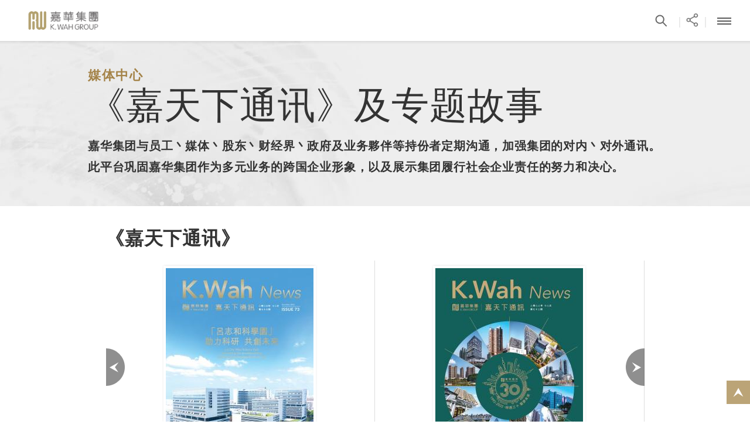

--- FILE ---
content_type: text/html; charset=UTF-8
request_url: https://www.kwah.com/zh-cn/news/index
body_size: 48707
content:
<!DOCTYPE html PUBLIC "-//W3C//DTD XHTML 1.1//EN" "http://www.w3.org/TR/xhtml11/DTD/xhtml11.dtd">
<html xmlns="http://www.w3.org/1999/xhtml">
<head>
	<meta http-equiv="Content-Type" content="text/html; charset=utf-8" />
	<meta http-equiv="X-UA-Compatible" content="IE=edge,chrome=1">
	<meta name="viewport" content="width=device-width, height=device-height, initial-scale=1, maximum-scale=1">
	<meta http-equiv="Content-Type" content="text/html; charset=utf-8" />	<title>专题故事 | 媒体中心 | 嘉华集团</title>

	
	<meta name="og:title" content="专题故事 | 媒体中心 | 嘉华集团">
	<meta name="og:image" content="http://www.kwah.com/img/og_logo.png">
	<meta name="title" property="og:title" content="专题故事 | 媒体中心 | 嘉华集团">
	<meta name="image" property="og:image" content="http://www.kwah.com/img/logo_1268.jpg">
	<meta name="description" property="og:description" content="">

		  		<meta name="description" content="此平台巩固嘉华集团作为多元业务的跨国企业形象，以及展示集团履行社会企业责任的努力和决心。" />
    					<meta name="keywords" content="嘉华集团, 嘉天下通讯, 企业通讯, 专题故事, 媒体报导, 最新动态" />
			<link href="/favicon.ico" type="image/x-icon" rel="icon" /><link href="/favicon.ico" type="image/x-icon" rel="shortcut icon" />

	<link rel="stylesheet" type="text/css" href="/css/colorbox.css" />
	<link rel="stylesheet" type="text/css" href="/css/jquery-ui-1.9.2.custom.css" />
	<link rel="stylesheet" type="text/css" href="/css/jquery.jscrollpane.css" />
	<link rel="stylesheet" type="text/css" href="/css/jquery.custom-scrollbar.css" />
	<link rel="stylesheet" type="text/css" href="/css/jquery.selectbox.css" />
	<link rel="stylesheet" type="text/css" href="/css/swiper.css" />
	<link rel="stylesheet" type="text/css" href="/css/slick.css" />
	<link rel="stylesheet" type="text/css" href="/css/style.css?v=2" />
	<link rel="stylesheet" type="text/css" href="/css/responsive.css" />
	<link rel="stylesheet" type="text/css" href="/css/responsive2.css" />
	<link rel="stylesheet" type="text/css" href="/css/magnific-popup.css" />
	<link rel="stylesheet" type="text/css" href="/css/zh-cn/style.css" />


	<script type="text/javascript" src="/js/jquery.1.10.2.min.js"></script>
	<script type="text/javascript" src="/js/jquery-ui-1.9.2.custom.min.js"></script>
	<script type="text/javascript" src="/js/jquery.datavalidation.js"></script>
	<script type="text/javascript" src="/js/jquery.cookie.js"></script>
	<script type="text/javascript" src="/js/jquery.jscrollpane.min.js"></script>
	<script type="text/javascript" src="/js/jquery.mousewheel.min.js"></script>
	<script type="text/javascript" src="/js/jquery.selectbox-0.2.min.js"></script>
	<script type="text/javascript" src="/js/jquery.colorbox.js"></script>
	<script type="text/javascript" src="/js/jwplayer-7.1.4/jwplayer.js"></script>
	<script type="text/javascript" src="/js/jquery.custom-scrollbar.js"></script>
	<script type="text/javascript" src="/js/slick/slick.js"></script>
	<script type="text/javascript" src="/js/icheck.min.js"></script>
	<script type="text/javascript" src="/js/jquery.unveil.js"></script>
	<script type="text/javascript" src="/js/progressbar.min.js"></script>
	<script type="text/javascript" src="/js/jquery.cycle2.min.js"></script>
	<script type="text/javascript" src="/js/jquery.cycle2.swipe.js"></script>
	<script type="text/javascript" src="/js/jquery.cycle2.extend.js"></script>
	<script type="text/javascript" src="/js/jquery.actual.min.js"></script>
	<script type="text/javascript" src="/js/jquery.dotdotdot.min.js"></script>
	<script type="text/javascript" src="/js/qrcode.min.js"></script>
	<script type="text/javascript" src="/js/clipboard.min.js?v=2"></script>
	<script type="text/javascript" src="/js/swiper.jquery.min.js"></script>
	<script type="text/javascript" src="/js/common.js"></script>
	<script type="text/javascript" src="/js/init.js"></script>
	<script type="text/javascript" src="/js/init2.js"></script>
	<script type="text/javascript" src="/js/jquery.magnific-popup.min.js"></script>


    <script type="text/javascript">
	 var site_path = "https://www.kwah.com";
	 var site_lang = "zh-cn";
	</script>
	<link href="https://fonts.googleapis.com/css?family=Lato:300,400,700|Quicksand" rel="stylesheet">
        <style >
.pngfix {behavior: url(/css/iepngfix.htc);}
</style>
 <!-- Global site tag (gtag.js) - Google Analytics -->
<script async src="https://www.googletagmanager.com/gtag/js?id=UA-124651639-1"></script>
<script>
  window.dataLayer = window.dataLayer || [];
  function gtag(){dataLayer.push(arguments);}
  gtag('js', new Date());

  gtag('config', 'UA-124651639-1');
</script>

<script type="text/javascript">
_linkedin_partner_id = "3470265";
window._linkedin_data_partner_ids = window._linkedin_data_partner_ids || [];
window._linkedin_data_partner_ids.push(_linkedin_partner_id);
</script><script type="text/javascript">
(function(){var s = document.getElementsByTagName("script")[0];
var b = document.createElement("script");
b.type = "text/javascript";b.async = true;
b.src = "https://snap.licdn.com/li.lms-analytics/insight.min.js";
s.parentNode.insertBefore(b, s);})();
</script>
<noscript>
<img height="1" width="1" style="display:none;" alt="" src="https://px.ads.linkedin.com/collect/?pid=3470265&fmt=gif" />
</noscript>
</head>

<body class="zh_cn" style="font-size: 19px">


<div id="wrapper">
	<div id="container" class="">
    	<div id="header">
	<div class="wrapper-header clearfix">
		<div class="logo left">
			<a href="/zh-cn"><img src="/img/logo2.jpg"></a>
		</div>
		<div class="topHeaderLinksCtn right">
			<ul class="topLinksList reset clearfix">
				<li class="left">
					<span class="left">|</span>
					<a class="left" href="/zh-cn/search/index"><span class="btn-search"></span></a>
				</li>
				<li class="left">
					<span class="left">|</span>
					<a href="#" class="left share_pop_btn" data-cmd="more"><span class="btn-share"></span></a>
				</li>
				<li class="headerbtns left">
					<span class="left">|</span>
					<a class="left"><span class="btn-font fs-s" rel="fs15"></span></a><a class="left"><span class="btn-font fs-m" rel="fs17"></span></a><a class="left"><span class="btn-font fs-l current" rel="fs19"></span></a>
				</li>
				<li class="left">
										<span class="left">|</span><a class="left" href="/zh-cn/contacts/index">联络我们</a>
										<span class="left">|</span><a class="left" href="/files/CorporateProfile/KWAH-Group_Presentation_202512_SC.pdf">集团简介</a>
									</li>
				<!-- <li class="left">
					<span class="left">|</span><a class="left">Text Version</a>
				</li> -->
				<li class="headerbtns left">
					<span class="left">|</span>
					<a class="left" href="https://www.facebook.com/pages/KWah-Group/359339450924816?fref=ts" target="_blank"><span class="btn-social fb"></span></a>
					<!-- <a class="left" href="http://i.youku.com/KwahGroup" target="_blank"><span class="btn-social youku"></span></a> -->
					<a class="left" href="https://www.youtube.com/user/kwahgroup" target="_blank"><span class="btn-social youtube"></span></a>
					<a class="left wechat-img" target="_blank"><span class="btn-social wechat"></span><div class="wechat-img-ctn"><img src="/img/qrcode_for_KwahWechat.jpg" /></div></a>
										<a class="left" href="https://www.linkedin.com/company/k-wah-group" target="_blank"><span class="btn-social linked"></span></a>
				</li>
				<li class="declaration left">
					<a class="left declarationBtn" href="/zh-cn/declarations/detail/" >声明启事</a>
				</li>
				<li class="lang left">
					<span class="left">|</span>
												<a href="/en-us/news/index" class="left">English</a>
												<a href="/zh-hk/news/index" class="left">繁體中文</a>
										</li>
			</ul>
		</div>

		<div class="mobileHeaderBtns right">
			<ul class="topLinksList reset clearfix">
				<li class="left">
					<span class="left">|</span>
					<a class="left" href="/zh-cn/search/index"><span class="btn-search"></span></a>
				</li>
				<li class="left">
					<span class="left">|</span>
					<a href="#" class="left share_pop_btn" data-cmd="more"><span class="btn-share"></span></a>
				</li>
				<li class="left mobileMenuBtn">
					<span class="left">|</span>
					<a class="left"><span class="btn-menu"></span></a>
				</li>
			</ul>
		</div>

		<div class="menuCtn" rel="close">
			<ul class="menuLv0 reset clearfix">
				<li class="tabletVersion left lang">
								<a href="/en-us/news/index" class="left">English</a>
								<a href="/zh-hk/news/index" class="left">繁體中文</a>
								</li>
								<li class="left">
					<a href="/zh-cn/about-chairman-dr-lui-che-woo" class="hasChild ">
						关于创办人吕志和博士					</a>
										<div class="subMenuCtn">
						<div class="subMenuInner centerContainer clearfix menuAboutChairmanStyle">
														<div class="subMenuLeftCtn left">
									<ul class="reset">
																													<li><a href="/zh-cn/about-chairman-dr-lui-che-woo/legendary-career" class="">事业里程</a></li>
																												
																													<li><a href="/files/Chairman/Chairman&#039;s CV _SC_202407.pdf" class="">详细履历</a></li>
																																				</ul>

							</div>
																																									</div>
						<div class="menuShadow"></div>
					</div>
									</li>
								<li class="left">
					<a href="/zh-cn/about-k-wah" class="hasChild ">
						关于嘉华集团					</a>
										<div class="subMenuCtn">
						<div class="subMenuInner centerContainer clearfix">
														<div class="subMenuLeftCtn left">
									<ul class="reset">
																													<li><a href="/zh-cn/about-k-wah/corporate-profile" class="">集团简介</a></li>
																												
																													<li><a href="/zh-cn/histories/index" class="">嘉华故事</a></li>
																												
																													<li><a href="/zh-cn/journeys/index" class="">创办人吕志和博士简介</a></li>
																												
																													<li><a href="/zh-cn/managements/index" class="">管理层</a></li>
																																				</ul>

							</div>
																																									</div>
						<div class="menuShadow"></div>
					</div>
									</li>
								<li class="left">
					<a href="/zh-cn/our-business" class="hasChild ">
						业务范围					</a>
										<div class="subMenuCtn">
						<div class="subMenuInner centerContainer clearfix menuFourBlockCtn">
														<div class="menuTitle"><a href="/zh-cn/our-business/business-overview">业务概览</a></div>
														<ul class="menuFourBlockList reset clearfix">
																								<li class="left tabletVersion">
									<a class="menuBlock " href="/zh-cn/our-business/business-overview">
																				<div class="title">业务概览</div>
									</a>
								</li>
																																<li class="left first">
									<a class="menuBlock " href="/zh-cn/properties/index">
																				<div class="imgCtn">
											<img src="/files/OurBusiness/1. SH The Palace_Exterior Day.jpg" />										</div>
										<div class="whiteImgCover"></div>
																				<div class="title">房地产</div>
									</a>
								</li>
																																<li class="left second">
									<a class="menuBlock " href="/zh-cn/entertainments/index">
																				<div class="imgCtn">
											<img src="/files/OurBusiness/Galaxy Macau - Most Spectacular Leisure &amp; Entertainment Destinations in the World_L.jpg" />										</div>
										<div class="whiteImgCover"></div>
																				<div class="title">娱乐休闲</div>
									</a>
								</li>
																																<li class="left third">
									<a class="menuBlock " href="/zh-cn/hospitalities/index">
																				<div class="imgCtn">
											<img src="/files/OurBusiness/Building Nite 1.jpg" />										</div>
										<div class="whiteImgCover"></div>
																				<div class="title">酒店</div>
									</a>
								</li>
																																<li class="left four">
									<a class="menuBlock " href="/zh-cn/materials/index">
																				<div class="imgCtn">
											<img src="/files/OurBusiness/nangang (12).jpg" />										</div>
										<div class="whiteImgCover"></div>
																				<div class="title">建筑材料</div>
									</a>
								</li>
																															</ul>
																																									</div>
						<div class="menuShadow"></div>
					</div>
									</li>
								<li class="left">
					<a href="/zh-cn/csr" class="hasChild ">
						企业社会责任					</a>
										<div class="subMenuCtn">
						<div class="subMenuInner centerContainer clearfix csr menuCSRStyle">
														<div class="subMenuLeftCtn left">
									<div class="menuTitle"><a href="/zh-cn/csr/csr-overview" class="">企业社会责任</a></div>
																		<ul class="reset">
																													<li><a href="/zh-cn/responsibilities/index/charity" class="">乐助社群</a></li>
																												
																													<li><a href="/zh-cn/responsibilities/index/environmental-protection" class="">环境保护</a></li>
																												
																													<li><a href="/zh-cn/responsibilities/index/education" class="">支持教育</a></li>
																												
																													<li><a href="/zh-cn/responsibilities/index/culture-sports" class="">推广文康</a></li>
																												
																													<li><a href="/zh-cn/responsibilities/index/care-for-staff" class="">关怀员工</a></li>
																												
																													<li><a href="/zh-cn/reports/index" class="">环境、社会及管治报告</a></li>
																																				</ul>

							</div>
																																			<div class="subMenuRightCtn">
								<div class="menuTitle title-hightlights">新闻焦点</div>
								<div class="menuMediaBoxCtn clearfix">
									<div class="menuMediaBox left">
										<div class="menuMediaBoxInner clearfix">
											<div class="date clearfix">2023年10月19日</div>
											<div class="menuMediaBoxInnerLeft left">
												<span>上海交通大学「吕志和科学园」正式揭幕</span>
																								<div class="generalBtns arrowRight"><a href="https://www.kwah.com/zh-cn/press_releases/detail/261">更多内容<span class="generalBtnsArrow"></span></a></div>
																							</div>
											<div class="menuMediaBoxInnerRight right"><div class="imgCtn"><img src="/img/imagecache/312x208_photo 4.jpg" /></div></div>
										</div>
									</div>
								</div>
							</div>
																				</div>
						<div class="menuShadow"></div>
					</div>
									</li>
								<li class="left">
					<a href="/zh-cn/achievements/index" class=" ">
						杰出成就					</a>
									</li>
								<li class="left">
					<a href="/zh-cn/investor-relations" class="hasChild ">
						投资者关系					</a>
										<div class="subMenuCtn">
						<div class="subMenuInner centerContainer clearfix menuAboutStyle">
														<div class="subMenuLeftCtn left">
									<ul class="reset">
																													<li><a href="/zh-cn/investor-relations/ir-kwah" class="">嘉华国际集团有限公司<br/>（股份代号：00173）</a></li>
																												
																													<li><a href="/zh-cn/investor-relations/ir-galaxy" class="">银河娱乐集团有限公司<br/>（股份代号：00027）</a></li>
																												
																													<li><a href="/zh-cn/ircontacts/index" class="">投资者联系</a></li>
																												
																											</ul>

							</div>
																																																</div>
						<div class="menuShadow"></div>
					</div>
									</li>
								<li class="left">
					<a href="/zh-cn/career" class="hasChild ">
						就业资料					</a>
										<div class="subMenuCtn">
						<div class="subMenuInner centerContainer clearfix menuAboutStyle">
														<div class="subMenuLeftCtn left">
									<ul class="reset">
																													<li><a href="/zh-cn/careers/index/our-values" class="">企业文化</a></li>
																												
																													<li><a href="/zh-cn/careers/index/career-development" class="">事业发展</a></li>
																												
																													<li><a href="/zh-cn/careers/index/work-life-balance" class="">工作与生活平衡</a></li>
																												
																													<li><a href="/zh-cn/careers/index/job-vacancies" class="">职位空缺</a></li>
																																				</ul>

							</div>
																																																</div>
						<div class="menuShadow"></div>
					</div>
									</li>
								<li class="left">
					<a href="/zh-cn/media" class="hasChild ">
						媒体中心					</a>
										<div class="subMenuCtn">
						<div class="subMenuInner centerContainer clearfix menuMediaStyle">
														<div class="subMenuLeftCtn left">
									<ul class="reset">
																													<li><a href="/zh-cn/in_loving_memory_of_dr_lui_che_woo_announcements/index" class="">深切怀念吕志和博士 - 消息发布</a></li>
																												
																													<li><a href="/zh-cn/kwahcolumns/index" class="">「一嘉人」专栏</a></li>
																												
																													<li><a href="/zh-cn/press_releases/index" class="">新闻稿</a></li>
																												
																													<li><a href="/zh-cn/news/index" class="active">《嘉天下通讯》及专题故事</a></li>
																												
																													<li><a href="/zh-cn/videos/index" class="">影片库</a></li>
																												
																													<li><a href="/zh-cn/galleries/index" class="">图片库</a></li>
																												
																													<li><a href="/zh-hk/contacts/index" class="">媒体查询</a></li>
																																				</ul>

							</div>
																												<div class="subMenuRightCtn">
								<div class="menuTitle title-hightlights">新闻焦点</div>
								<div class="menuMediaBoxCtn clearfix">
																		<div class="menuMediaBox left">
										<div class="menuMediaBoxInner clearfix">
											<div class="date clearfix">2025年12月6日</div>
											<div class="menuMediaBoxInnerLeft left">
												<span>嘉华集团持续支援大埔灾后重建 再捐 1,207 万港元 主席吕耀东呼吁化爱心关怀为力量 与社区并肩同行 12 月 7 日齐投票 共建希望明天</span>
												<div class="generalBtns arrowRight"><a href="/zh-cn/press_releases/detail/277">更多内容<span class="generalBtnsArrow"></span></a></div>
											</div>
											<div class="menuMediaBoxInnerRight right"><div class="imgCtn"></div></div>
										</div>
									</div>
																		<div class="menuMediaBox left">
										<div class="menuMediaBoxInner clearfix">
											<div class="date clearfix">2025年11月27日</div>
											<div class="menuMediaBoxInnerLeft left">
												<span>嘉华集团沉痛哀悼及深切慰问大埔宏福苑大火受灾人士集团与主席吕耀东先生合共捐款1,000万港元支持灾民</span>
												<div class="generalBtns arrowRight"><a href="/zh-cn/press_releases/detail/276">更多内容<span class="generalBtnsArrow"></span></a></div>
											</div>
											<div class="menuMediaBoxInnerRight right"><div class="imgCtn"></div></div>
										</div>
									</div>
																	</div>
							</div>
																											</div>
						<div class="menuShadow"></div>
					</div>
									</li>
								<li class="left">
					<a href="/zh-cn/lui-che-woo-prize" class=" ">
						吕志和奖					</a>
									</li>
				
				<li class="declaration left">
					<a href="/zh-cn/declarations/detail/" class="declarationBtn" target="_blank">声明启事</a>
				</li>

								<li class="tabletVersion left blackcolor first"><a href="/zh-cn/links" class="left">相关连结</a></li>
								<li class="tabletVersion left blackcolor"><a href="/zh-cn/sitemap/index" class="left">网站地图</a></li>
								<li class="tabletVersion left blackcolor"><a href="/zh-cn/disclaimer" class="left">免责声明</a></li>
								<li class="tabletVersion left blackcolor"><a href="/zh-cn/privacy-policy" class="left">私隐政策</a></li>
								<li class="tabletVersion left blackcolor"><a href="/zh-cn/contacts/index" class="left">联络我们</a></li>
								<li class="tabletVersion left blackcolor last"><a href="/zh-cn/accessibility" class="left">无障碍网页</a></li>
								<li class="tabletVersion left blackcolor socialbar">
					<a class="left" href="https://www.facebook.com/pages/KWah-Group/359339450924816?fref=ts" target="_blank"><span class="btn-social fb"></span></a>
					<!-- <a class="left" href="http://i.youku.com/KwahGroup" target="_blank"><span class="btn-social youku"></span></a> -->
					<a class="left" href="https://www.youtube.com/user/kwahgroup" target="_blank"><span class="btn-social youtube"></span></a>
					<a class="left wechat-img" target="_blank"><span class="btn-social wechat"></span><div class="wechat-img-ctn"><img src="/img/qrcode_for_KwahWechat.jpg" /></div></a>
										<a class="left" href="https://www.linkedin.com/company/k-wah-group" target="_blank"><span class="btn-social linked"></span></a>
				</li>
			</ul>
		</div>
	</div>
</div>
<style type="text/css">
	.pop_fix{
		width: 100%;
		height: 100%;
		display: flex;
		z-index: 9999;
		position: fixed;
		top: 0;
		left: 0;
		justify-content: center;
		align-items: center;
		display: none;
	}
	.pop_bg{
		width: 100%;
		height: 100%;
		opacity: 0.4;
		background: #f2f2f2;
		position: absolute;
	}
	.pop_close, .pop_wechat_close, .pop_thankyou_close{
	    height: 20px;
	    width: 20px;
	    position: absolute;
		top: 16px;
		right: 16px;
		cursor: pointer;
	}
	.pop_close:before,
	.pop_close:after,
	.pop_wechat_close:before,
	.pop_wechat_close:after,
	.pop_thankyou_close:before,
	.pop_thankyou_close:after
	{
		content: "";
		display: block;
		width: 20px;
		height: 2px;
		position: absolute;
		right: 0;
		top: 50%;
		background-color: #999;
	}
	.pop_close:before, .pop_wechat_close:before, .pop_thankyou_close:before
	{
		transform: rotate3d(0, 0, 1, 45deg);
	}
	.pop_close:after, .pop_wechat_close:after, .pop_thankyou_close:after
	{
		transform: rotate3d(0, 0, 1, -45deg);
	}
	.share_pop{
		max-width: 100%;
	    width: 410px;
	    display: inline-block;
	    background: #fff;
	    padding: 25px;
	    opacity: 1;
	    z-index: 999;
	    position: relative;
	    border-radius: 10px;
	    margin: 25px;
	}
	.share_pop.onpop{
		background: #d8d8d8;
	}
	.wechat_group, .thankyou_group{
		display: none;
	    max-width: 100%;
	    width: 290px;
	    display: inline-block;
	    background: #fff;
	    padding: 20px 40px;
	    opacity: 1;
	    z-index: 999;
	    position: relative;
	    border-radius: 10px;
	    position: absolute;
	    left: 50%;
	    top: 50%;
	    transform: translate(-50%, -50%);
		font-size: 16px;
		line-height: 1.3em;
	}
	.wechat_group .qrcode img
	{
		padding: 1em 0;
	}
	.bd_weixin_popup_foot{
		line-height: 25px;
	}
	.share_pop_btn {
	    background: url(/img/topbar_share.png) center top no-repeat;
	    padding-left: 8px;
	    width: 16px;
	    height: 15px !important;
	    margin-right: 0;
	    margin-top: 7px;
	}
	.all_share_group
	{
		display: flex;
		flex-wrap: wrap;
		font-size: 14px;
		line-height: 1.3em;
	}
	.shareTitle
	{
		display: block;
		width: 100%;
		margin: 0 0 12px;
		text-align: center;
		color: #666666;
		font-size: 22px;
		line-height: 1.3em;
	}
	.share_list
	{
		display: block;
		width: calc(33.33% - 24px);
		margin: 12px;
		text-align: center;
	}
	.share_list a
	{
		color: #666666;
	}
	.desktop .share_list a:hover,
	.desktop .share_list a:active
	{
		color: #999;
	}
	.desktop .share_list a:hover .share_img,
	.desktop .share_list a:active .share_img
	{
		opacity: 0.7;
	}
	.share_img img
	{
		width: 32px;
	}
	.copylink__wrapper {
	  position: absolute;
	  width: 1px;
	  height: 1px;
	  overflow: hidden;
	  top: 0;
	  left: 0;
	}
	.copylink_sssh {
	  width: 1px;
	  height: 1px;
	}
	@media only screen and (min-width: 1281px) {
		.mobile_share{
			display: none;
		}
	}
	@media only screen and (max-width: 1280px) {
		.share_pop_btn{
		    background: url(/img/tablet/btn_menu_share.png) center top no-repeat;
		    width: 37px;
		    height: 39px !important;
		    margin-right: 0;
		    margin-top: 0;
		    background-size: 100%;
		    padding: 0 !important;
		}
		.desktop_share{
			display: none;
		}
	}
	html.onSharePopup,
	body.onSharePopup
	{
		position: fixed;
		width: 100%;
	}

</style>
<div class="pop_fix">
	<div class="pop_bg"></div>
	<div class="share_pop">
		<div class="pop_close"></div>
		<div class="all_share_group">
			<div class="shareTitle">分享到</div>
			<div class="share_list">
			<a target="_blank" href="https://www.facebook.com/share.php?u=http%3A%2F%2Fwww.kwah.com%2Fzh-cn%2Fnews%2Findex&t=%E4%B8%93%E9%A2%98%E6%95%85%E4%BA%8B%20%7C%20%E5%AA%92%E4%BD%93%E4%B8%AD%E5%BF%83%20%7C%20%E5%98%89%E5%8D%8E%E9%9B%86%E5%9B%A2&pic=">
				<div class="share_img"><img src="/img/70x70-facebook.png"></div>
				<div>Facebook</div>
			</a></div>
			<div class="share_list"><a target="_blank" href="https://twitter.com/intent/tweet?text=%E4%B8%93%E9%A2%98%E6%95%85%E4%BA%8B%20%7C%20%E5%AA%92%E4%BD%93%E4%B8%AD%E5%BF%83%20%7C%20%E5%98%89%E5%8D%8E%E9%9B%86%E5%9B%A2%20%20http%3A%2F%2Fwww.kwah.com%2Fzh-cn%2Fnews%2Findex">
				<div class="share_img"><img src="/img/70x70-twitter.png"></div>
				<div>推特</div></a></div>
			<div class="share_list"><a onclick="wechat_gen();" href="javascript:;">
				<div class="share_img"><img src="/img/70x70-wechat.png"></div>
				<div>微信</div></a></div>
			<div class="share_list"><a target="_blank" href="http://service.weibo.com/share/share.php?url=http%3A%2F%2Fwww.kwah.com%2Fzh-cn%2Fnews%2Findex&title=%E4%B8%93%E9%A2%98%E6%95%85%E4%BA%8B%20%7C%20%E5%AA%92%E4%BD%93%E4%B8%AD%E5%BF%83%20%7C%20%E5%98%89%E5%8D%8E%E9%9B%86%E5%9B%A2&searchPic=true">
				<div class="share_img"><img src="/img/70x70-weibo.png"></div>
				<div>微博</div></a></div>
			<div class="share_list"><a target="_blank" href="http://www.linkedin.com/shareArticle?mini=true&url=http://www.kwah.com/zh-cn/news/index&title=%E4%B8%93%E9%A2%98%E6%95%85%E4%BA%8B%20%7C%20%E5%AA%92%E4%BD%93%E4%B8%AD%E5%BF%83%20%7C%20%E5%98%89%E5%8D%8E%E9%9B%86%E5%9B%A2">
				<div class="share_img"><img src="/img/70x70-linkin.png"></div>
				<div>领英</div></a></div>
			<div class="share_list"><a target="_blank" href="mailto:?subject=%E4%B8%93%E9%A2%98%E6%95%85%E4%BA%8B%20%7C%20%E5%AA%92%E4%BD%93%E4%B8%AD%E5%BF%83%20%7C%20%E5%98%89%E5%8D%8E%E9%9B%86%E5%9B%A2&body=http://www.kwah.com/zh-cn/news/index">
				<div class="share_img"><img src="/img/70x70-email.png"></div>
				<div>电邮</div></a></div>
			<div class="share_list"><a target="_blank" href="https://web.whatsapp.com/send?text=http%3A%2F%2Fwww.kwah.com%2Fzh-cn%2Fnews%2Findex" data-action="share/whatsapp/share"><div class="share_img"><img src="/img/70x70-whatapp.png"></div>
				<div>WhatsApp</div></a></div>
			<div class="share_list share_link">
				<a href="javascript:void(0);" class="btn__copyLink2" data-clipboard-target=".copylink_sssh">
				<div class="share_img"><img src="/img/70x70-link.png"></div>
				<div>连结</div></a></div>



		</div>

	</div>

	<div class="wechat_group">
		<div class="pop_wechat_close"></div>
		<div>分享到微信朋友圈</div>
		<div class="qrcode" id="qrcode"></div>
		<div class="bd_weixin_popup_foot">
			打开微信，点击底部的“发现”，使用“扫一扫”即可将网页分享至朋友圈。		</div>
	</div>
	<div class="thankyou_group">
		<div>复制成功!</div>
	</div>
	<div class="copylink__wrapper">
	<input class="copylink_sssh" value="http://www.kwah.com/zh-cn/news/index">
	</div>


</div>
<script>window._bd_share_config={
	"common":{
		"bdSnsKey":{},
		"bdText":"",
		"bdMini":"2",
		"bdMiniList":["fbook","twi","linkedin","tsina","tqq","weixin","mail"],
		"bdPic":"",
		"bdStyle":"1",
		"bdSize":"16",
	},
	"share":{},
};with(document)0[(getElementsByTagName('head')[0]||body).appendChild(createElement('script')).src='/static/api/js/share.js?v=89860593.js?cdnversion='+~(-new Date()/36e5)];
</script>
<script type="text/javascript">
	$('.share_pop_btn').click(function(){
		// $('.all_share_group').show();
		$('.share_pop').removeClass("onpop");
		$('.wechat_group').hide();
		$('.thankyou_group').hide();
		$('.pop_fix').css("display", "flex");

		$("html, body").removeClass("onSharePopup").addClass("onSharePopup");
	});
	$('.pop_close').click(function(){
		$('.pop_fix').css("display", "none");
		$("html, body").removeClass("onSharePopup");
	});
	$('.pop_wechat_close').click(function(){
		$('.share_pop').removeClass("onpop");
		$('.wechat_group').css("display", "none");
	});
	$('.pop_thankyou_close').click(function(){
		$('.share_pop').removeClass("onpop");
		$('.thankyou_group').css("display", "none");
	});
	var clipboard = new Clipboard('.btn__copyLink2');

	clipboard.on('success', function(e) {
		e.clearSelection();
		$('.thankyou_group').fadeIn(500);
		setTimeout(function(){
			$('.thankyou_group').fadeOut(500);
		}, 1000);
		// alert("已複制連結");

		return false;
	});


	var qrcode = new QRCode("qrcode", {
	    text: "http://www.kwah.com/zh-cn/news/index",
	    width: 120,
	    height: 120,
	    colorDark : "#000000",
	    colorLight : "#ffffff",
	    correctLevel : QRCode.CorrectLevel.H
	});
	// function copylink(){
	// 	$('.pop_hide').show();
	// 	document.execCommand("copy");
	// 	$('.pop_hide').hide();
	// 	$('.thankyou_group').fadeIn(500);
	// 	setTimeout(function(){
	// 		$('.thankyou_group').fadeOut(500);
	// 	}, 1000);
	// }
	function wechat_gen(){
		// $('.all_share_group').hide();
		$('.wechat_group').show();
		$('.share_pop').addClass("onpop");

		// if(qrcode != null){
		// 	// qrcode.clear();
		// 	// qrcode.makeCode("http://naver.com");
		// }else{

		// }

	}




</script>
    	<div id="overlayBlack"></div>
        <div id="content">
        	<div class="wrapper-content">
	<div class="innerCtn">
		<!-- First Part: Inner Banner Container -->
		<!-- First Part: Inner Banner Container ends-->

		<!-- Second Part: Page Introduction Container (including breadcrumb) -->
		<div class="sectionTitleCtn">
			<div class="centerContainer">
				<div class="breadcrumbCtn clearfix">
	<div class="breadcrumb right">
		<a href="/zh-cn" class="left">主页</a>
				<span class="breadcrumbArrow left">&nbsp;</span>
		<a href="/zh-cn/media" class="left">媒体中心</a>
				<span class="breadcrumbArrow left">&nbsp;</span>
		<a href="/zh-cn/news/index" class="left">《嘉天下通讯》及专题故事</a>
					</div>
</div>				<div class="sectionTitleSpan">媒体中心</div>
				<h1>《嘉天下通讯》及专题故事</h1>
				<p><strong>嘉华集团与员工丶媒体丶股东丶财经界丶政府及业务夥伴等持份者定期沟通，加强集团的对内丶对外通讯。此平台巩固嘉华集团作为多元业务的跨国企业形象，以及展示集团履行社会企业责任的努力和决心。</strong></p>			</div>
		</div>
		<!-- Second Part: Page Introduction Container (including breadcrumb) ends -->

		<!-- Page Main Content Container -->
		<div class="mainContentCtn media-news">

			<div class="centerContainer">
				<div class="media-news-slides-container">
					<h3>《嘉天下通讯》</h3>
					<div class="media-news-slides">
												<div class="media-news-slide">
							<div class="image-frame">
								<div class="image-container">
									<img src="/img/imagecache/252x342_issue 73_cover.jpg" alt="2023年12月 – 第73期" />								</div>
							</div>

							<div class="text-container">
								<span class="volumn">2023年12月 – 第73期</span>
								<div class="buttons clearfix">
																		<div class="generalBtns arrowRight left">
										<a href="/files/Website gist photo/202312/issue 73_Fullset.pdf" class="btnTxt" target="_blank">下载<span class="generalBtnsArrow btnDownload">&nbsp;</span></a>
									</div>
																										</div>
							</div>
						</div>
												<div class="media-news-slide">
							<div class="image-frame">
								<div class="image-container">
									<img src="/img/imagecache/252x342_issue 72_cover.jpg" alt="2022年12月 – 第72期" />								</div>
							</div>

							<div class="text-container">
								<span class="volumn">2022年12月 – 第72期</span>
								<div class="buttons clearfix">
																		<div class="generalBtns arrowRight left">
										<a href="/files/Media/News/pdf/issue 72_fullset.pdf" class="btnTxt" target="_blank">下载<span class="generalBtnsArrow btnDownload">&nbsp;</span></a>
									</div>
																										</div>
							</div>
						</div>
												<div class="media-news-slide">
							<div class="image-frame">
								<div class="image-container">
									<img src="/img/imagecache/252x342_KWah_News_71_cover.jpg" alt="2021年12月 – 第71期" />								</div>
							</div>

							<div class="text-container">
								<span class="volumn">2021年12月 – 第71期</span>
								<div class="buttons clearfix">
																		<div class="generalBtns arrowRight left">
										<a href="/files/Media/News/pdf/K Wah News Issue 71.pdf" class="btnTxt" target="_blank">下载<span class="generalBtnsArrow btnDownload">&nbsp;</span></a>
									</div>
																										</div>
							</div>
						</div>
												<div class="media-news-slide">
							<div class="image-frame">
								<div class="image-container">
									<img src="/img/imagecache/252x342_issue_70.jpg" alt="2021年4月 – 第70期" />								</div>
							</div>

							<div class="text-container">
								<span class="volumn">2021年4月 – 第70期</span>
								<div class="buttons clearfix">
																		<div class="generalBtns arrowRight left">
										<a href="/files/Media/News/pdf/Issue 70.pdf" class="btnTxt" target="_blank">下载<span class="generalBtnsArrow btnDownload">&nbsp;</span></a>
									</div>
																										</div>
							</div>
						</div>
												<div class="media-news-slide">
							<div class="image-frame">
								<div class="image-container">
									<img src="/img/imagecache/252x341_newletter_issue69.png" alt="2020年8月 – 第69期" />								</div>
							</div>

							<div class="text-container">
								<span class="volumn">2020年8月 – 第69期</span>
								<div class="buttons clearfix">
																		<div class="generalBtns arrowRight left">
										<a href="/files/Story/KWahIssue69.pdf" class="btnTxt" target="_blank">下载<span class="generalBtnsArrow btnDownload">&nbsp;</span></a>
									</div>
																										</div>
							</div>
						</div>
											</div>
				</div>
			</div>

			
						<div class="media-news-feature-stories">
				<div class="centerContainer">
					<div class="detail-filter" style="display: inline-block;width: 150px;float: right;">
						<form action="/zh-cn/news/index/month:__PARAMS__">
							<div class="detail-custom-select">
								<select>
																		<option value="2024">2024 (3)</option>
																		<option value="2023">2023 (4)</option>
																		<option value="2022">2022 (18)</option>
																		<option value="2021">2021 (2)</option>
																		<option value="2020">2020 (3)</option>
																		<option value="2019">2019 (9)</option>
																		<option value="2018">2018 (8)</option>
																		<option value="2017">2017 (7)</option>
																		<option value="2016">2016 (6)</option>
																		<option value="2015">2015 (2)</option>
																	</select>
							</div>
						</form>
					</div>

					
					<h3>专题故事</h3>
					<div class="media-news-stories-list">
												<a class="record-list-row" href="/zh-cn/news_stories/detail/78">
						<span class="record-list-row-inner">
							<span class="record-list-date"> 
																	<span style="font-size: inherit;">2月</span>
									<span style="font-size: 1.8em;">29</span>
															</span>
							<span class="record-list-content">
							<span class="record-list-title">「成就非凡」系列 | 相互沟通　构建友善工作环境</span>
															<span class="record-list-image">
									<img src="/img/imagecache/316x178_20240229TC.png" />								</span>
															<span class="generalBtns arrowRight"> <span class="btnTxt">更多內容 <span class="generalBtnsArrow">&nbsp;</span> </span> </span> </span> </span> </a>
												<a class="record-list-row" href="/zh-cn/news_stories/detail/76">
						<span class="record-list-row-inner">
							<span class="record-list-date"> 
																	<span style="font-size: inherit;">2月</span>
									<span style="font-size: 1.8em;">22</span>
															</span>
							<span class="record-list-content">
							<span class="record-list-title">嘉华国际金龙迎春派对活动花絮</span>
															<span class="record-list-image">
									<img src="/img/imagecache/316x177_video 3.jpg" />								</span>
															<span class="generalBtns arrowRight"> <span class="btnTxt">更多內容 <span class="generalBtnsArrow">&nbsp;</span> </span> </span> </span> </span> </a>
												<a class="record-list-row" href="/zh-cn/news_stories/detail/77">
						<span class="record-list-row-inner">
							<span class="record-list-date"> 
																	<span style="font-size: inherit;">2月</span>
									<span style="font-size: 1.8em;">1</span>
															</span>
							<span class="record-list-content">
							<span class="record-list-title">与时俱进　成就卓越</span>
															<span class="record-list-image">
									<img src="/img/imagecache/316x178_TC TWD.png" />								</span>
															<span class="generalBtns arrowRight"> <span class="btnTxt">更多內容 <span class="generalBtnsArrow">&nbsp;</span> </span> </span> </span> </span> </a>
											</div>
				</div>
			</div>
			


			<div class="centerContainer esubscribe-form">
				<div class="form-wrapper">
					<form action="/zh-cn/subscribers/index" id="SubscriberIndexForm" method="post" accept-charset="utf-8"><div style="display:none;"><input type="hidden" name="_method" value="POST"/></div>										<span class="form-notice"><span class="form-mandatory-mark">*</span>必须填写</span>

					<div class="form-row clearfix">
						<div class="form-row-left left">
							<label>名字<span class="form-mandatory-mark">*</span></label>
						</div>
						<div class="form-row-right left">
							<div class="form-input-wrapper"><input name="data[Subscriber][first_name]" class="check-empty" maxlength="255" type="text" id="SubscriberFirstName"/></div>							<div class="form-error-message">* 请输入你的名字</div>
						</div>
					</div>

					<div class="form-row clearfix">
						<div class="form-row-left left">
							<label>姓氏<span class="form-mandatory-mark">*</span></label>
						</div>
						<div class="form-row-right left">
							<div class="form-input-wrapper"><input name="data[Subscriber][last_name]" class="check-empty" maxlength="255" type="text" id="SubscriberLastName"/></div>							<div class="form-error-message">* 请输入你的姓氏</div>
						</div>
					</div>

					<div class="form-row clearfix">
						<div class="form-row-left left">
							<label>电邮地址<span class="form-mandatory-mark">*</span></label>
						</div>
						<div class="form-row-right left">
							<div class="form-input-wrapper"><input name="data[Subscriber][email]" class="check-email" maxlength="255" type="email" id="SubscriberEmail"/></div>							<div class="form-error-message">请输入你的电邮地址</div>
						</div>
					</div>

					<div class="form-row clearfix">
						<div class="form-row-left left">
							<label>公司/机构</label>
						</div>
						<div class="form-row-right left">
							<div class="form-input-wrapper"><input name="data[Subscriber][company]" maxlength="255" type="text" id="SubscriberCompany"/></div>						</div>
					</div>

					<div class="form-row clearfix">
						<div class="form-row-left left">
							<label>职衔</label>
						</div>
						<div class="form-row-right left">
							<div class="form-input-wrapper"><input name="data[Subscriber][job_title]" class="" maxlength="255" type="text" id="SubscriberJobTitle"/></div>						</div>
					</div>

					<div class="form-row clearfix">
						<div class="form-row-left left">
							<label>验证码</label>
						</div>
						<div class="form-row-right left">
														<script src='https://www.google.com/recaptcha/api.js?hl=zh-CN'></script>
							<div class="g-recaptcha" data-sitekey="6LeDiXIUAAAAAMgZ9lpXPfcjcrDHkL3kwuKjqNKb"></div>
							<div class="captcha_error" style="display:none;color:red;">
															验证错误
														</div>

													</div>
					</div>

					<div class="form-row clearfix">
						<div class="checkBoxStyle2 checkBoxCtn left">
							<input id="subscribe-disclaimer" type="checkbox" class="check-empty" value="1" required="required" oninvalid="setCustomValidity(''); checkValidity(); setCustomValidity(validity.valid ? '' :'You must select this checkbox')" checked/>
							<label for="subscribe-disclaimer">我已阅读并同意将我的个人资料用於<a href="/zh-cn/privacy-policy" target="_blank">《个人资料收集声明》</a>中所陈列的用途。</label>
						</div>
					</div>
					

					<div class="form-row clearfix">
						<div class="form-row-left left">&nbsp;</div>
						<div class="form-row-right left">
							<div class="form-button-wrapper submit-button left"><input  type="submit" value="提交"/></div>							<div class="form-button-wrapper reset-button left">
								<input type="reset" class="formreset"  value="重设" />
							</div>
						</div>
					</div>
					<div class="form-row clearfix">
						<div class="form-row-left left">
							<div class="generalBtns arrowLeft clearfix">
								<a class="btnTxt left" href="/zh-cn/news/index">返回<span class="generalBtnsArrow">&nbsp;</span></a>
							</div>
						</div>
					</div>
					</form>				</div>
			</div>
		</div>
		<!-- Page Main Content Container end -->

	</div>
</div>

											<div class="btn-backToTop tabletVersion notActive"></div>
					        </div>
        <div id="footer"> 
    <div class="quicklinkCtn">
        <div class="quicklink clearfix">
            <div class="slide properties left">
                <div class="contentCtn">
                    <div class="contentCtnInner">
                        <div class="contentTxt">
                            <strong>房地产</strong>
<div class="contentBorder"><hr /></div>
<strong><span class="contentTitle">品精质优 臻善生活</span> <span class="latoLight">我们在全球多地开发别具品味的优质物业，所拓展之项目涵盖大型住宅小区丶精品豪宅丶甲级商厦丶特色商铺丶服务式公寓丶酒店及工业大厦</span></strong>                            <div class="generalBtns whiteColor arrowRight"><a href="/zh-cn/properties/index">更多内容<span class="generalBtnsArrow"></span></a></div>
                        </div>
                    </div>
                </div>
                <div class="cover quicksandRegular">
                    <a href="/zh-cn/properties/index">房地产 <span class="whiteArrow"></span></a>
                </div>
            </div>

            <div class="slide entertainment left">
                <div class="contentCtn">
                    <div class="contentCtnInner">
                        <div class="contentTxt">
                            <strong>娱乐休闲</strong>
<div class="contentBorder"><hr /></div>
<strong><span class="contentTitle">傲视世界 情系亚洲</span> <span class="latoLight">我们以「亚洲心」为服务宗旨，为全球各地的旅客带来多元化的世界级娱乐休闲设施</span></strong>                            <div class="generalBtns whiteColor arrowRight"><a href="/zh-cn/entertainments/index">更多内容<span class="generalBtnsArrow"></span></a></div>
                        </div>
                    </div>
                </div>
                <div class="cover two-lines quicksandRegular">
                    <a href="/zh-cn/entertainments/index">娱乐休闲 <span class="whiteArrow"></span></a>
                </div>
            </div>

            <div class="slide hospitality left">
                <div class="contentCtn">
                    <div class="contentCtnInner">
                        <div class="contentTxt">
                            <strong>酒店</strong>
<div class="contentBorder"><hr /></div>
<strong><span class="contentTitle">中西合璧 星级体验</span> <span class="latoLight">我们与洲际丶万豪等世界知名的酒店品牌合作，并建立高端服务式公寓品牌 &mdash; 尚臻，在中国内地、香港及澳门提供星级酒店服务</span></strong>                            <div class="generalBtns whiteColor arrowRight"><a href="/zh-cn/hospitalities/index">更多内容<span class="generalBtnsArrow"></span></a></div>
                        </div>
                    </div>
                </div>
                <div class="cover quicksandRegular">
                    <a href="/zh-cn/hospitalities/index">酒店 <span class="whiteArrow"></span></a>
                </div>
            </div>  

            <div class="slide construction left">
                <div class="contentCtn">
                    <div class="contentCtnInner">
                        <div class="contentTxt">
                            <strong>建筑材料</strong>
<div class="contentBorder"><hr /></div>
<strong><span class="contentTitle">环保创新 资源增值</span> <span class="latoLight">我们秉承「采石取材，建家兴国」的理念，与多家大型钢铁集团组成战略性夥伴，生产环保建材</span></strong>                            <div class="generalBtns whiteColor arrowRight"><a href="/zh-cn/materials/index">更多内容<span class="generalBtnsArrow"></span></a></div>
                        </div>
                    </div>
                </div>
                <div class="cover two-lines quicksandRegular">
                    <a href="/zh-cn/materials/index">建筑材料 <span class="whiteArrow"></span></a>
                </div>
            </div>      
        </div>
    </div>

    <div class="wrapper-footer clearfix">
        <div class="footerLinks desktopVersion right">
            <ul class="reset clearfix">
				                <li class="left"><a href="/zh-cn/links">相关连结</a></li>    
				                <li class="left"><a href="/zh-cn/sitemap/index">网站地图</a></li>    
				                <li class="left"><a href="/zh-cn/disclaimer">免责声明</a></li>    
				                <li class="left"><a href="/zh-cn/privacy-policy">私隐政策</a></li>    
				                <li class="left"><a href="/zh-cn/contacts/index">联络我们</a></li>    
				                <li class="left"><a href="/zh-cn/accessibility">无障碍网页</a></li>    
				            </ul>
        </div>
        <div class="copyright left">
            <span>&copy; 2026 嘉华集团版权所有。</span>                    
        </div>
    </div>
</div>
    </div>
</div>

</body>
</html>


--- FILE ---
content_type: text/html; charset=utf-8
request_url: https://www.google.com/recaptcha/api2/anchor?ar=1&k=6LeDiXIUAAAAAMgZ9lpXPfcjcrDHkL3kwuKjqNKb&co=aHR0cHM6Ly93d3cua3dhaC5jb206NDQz&hl=zh-CN&v=PoyoqOPhxBO7pBk68S4YbpHZ&size=normal&anchor-ms=20000&execute-ms=30000&cb=i9z8v1jhl7tj
body_size: 50562
content:
<!DOCTYPE HTML><html dir="ltr" lang="zh-CN"><head><meta http-equiv="Content-Type" content="text/html; charset=UTF-8">
<meta http-equiv="X-UA-Compatible" content="IE=edge">
<title>reCAPTCHA</title>
<style type="text/css">
/* cyrillic-ext */
@font-face {
  font-family: 'Roboto';
  font-style: normal;
  font-weight: 400;
  font-stretch: 100%;
  src: url(//fonts.gstatic.com/s/roboto/v48/KFO7CnqEu92Fr1ME7kSn66aGLdTylUAMa3GUBHMdazTgWw.woff2) format('woff2');
  unicode-range: U+0460-052F, U+1C80-1C8A, U+20B4, U+2DE0-2DFF, U+A640-A69F, U+FE2E-FE2F;
}
/* cyrillic */
@font-face {
  font-family: 'Roboto';
  font-style: normal;
  font-weight: 400;
  font-stretch: 100%;
  src: url(//fonts.gstatic.com/s/roboto/v48/KFO7CnqEu92Fr1ME7kSn66aGLdTylUAMa3iUBHMdazTgWw.woff2) format('woff2');
  unicode-range: U+0301, U+0400-045F, U+0490-0491, U+04B0-04B1, U+2116;
}
/* greek-ext */
@font-face {
  font-family: 'Roboto';
  font-style: normal;
  font-weight: 400;
  font-stretch: 100%;
  src: url(//fonts.gstatic.com/s/roboto/v48/KFO7CnqEu92Fr1ME7kSn66aGLdTylUAMa3CUBHMdazTgWw.woff2) format('woff2');
  unicode-range: U+1F00-1FFF;
}
/* greek */
@font-face {
  font-family: 'Roboto';
  font-style: normal;
  font-weight: 400;
  font-stretch: 100%;
  src: url(//fonts.gstatic.com/s/roboto/v48/KFO7CnqEu92Fr1ME7kSn66aGLdTylUAMa3-UBHMdazTgWw.woff2) format('woff2');
  unicode-range: U+0370-0377, U+037A-037F, U+0384-038A, U+038C, U+038E-03A1, U+03A3-03FF;
}
/* math */
@font-face {
  font-family: 'Roboto';
  font-style: normal;
  font-weight: 400;
  font-stretch: 100%;
  src: url(//fonts.gstatic.com/s/roboto/v48/KFO7CnqEu92Fr1ME7kSn66aGLdTylUAMawCUBHMdazTgWw.woff2) format('woff2');
  unicode-range: U+0302-0303, U+0305, U+0307-0308, U+0310, U+0312, U+0315, U+031A, U+0326-0327, U+032C, U+032F-0330, U+0332-0333, U+0338, U+033A, U+0346, U+034D, U+0391-03A1, U+03A3-03A9, U+03B1-03C9, U+03D1, U+03D5-03D6, U+03F0-03F1, U+03F4-03F5, U+2016-2017, U+2034-2038, U+203C, U+2040, U+2043, U+2047, U+2050, U+2057, U+205F, U+2070-2071, U+2074-208E, U+2090-209C, U+20D0-20DC, U+20E1, U+20E5-20EF, U+2100-2112, U+2114-2115, U+2117-2121, U+2123-214F, U+2190, U+2192, U+2194-21AE, U+21B0-21E5, U+21F1-21F2, U+21F4-2211, U+2213-2214, U+2216-22FF, U+2308-230B, U+2310, U+2319, U+231C-2321, U+2336-237A, U+237C, U+2395, U+239B-23B7, U+23D0, U+23DC-23E1, U+2474-2475, U+25AF, U+25B3, U+25B7, U+25BD, U+25C1, U+25CA, U+25CC, U+25FB, U+266D-266F, U+27C0-27FF, U+2900-2AFF, U+2B0E-2B11, U+2B30-2B4C, U+2BFE, U+3030, U+FF5B, U+FF5D, U+1D400-1D7FF, U+1EE00-1EEFF;
}
/* symbols */
@font-face {
  font-family: 'Roboto';
  font-style: normal;
  font-weight: 400;
  font-stretch: 100%;
  src: url(//fonts.gstatic.com/s/roboto/v48/KFO7CnqEu92Fr1ME7kSn66aGLdTylUAMaxKUBHMdazTgWw.woff2) format('woff2');
  unicode-range: U+0001-000C, U+000E-001F, U+007F-009F, U+20DD-20E0, U+20E2-20E4, U+2150-218F, U+2190, U+2192, U+2194-2199, U+21AF, U+21E6-21F0, U+21F3, U+2218-2219, U+2299, U+22C4-22C6, U+2300-243F, U+2440-244A, U+2460-24FF, U+25A0-27BF, U+2800-28FF, U+2921-2922, U+2981, U+29BF, U+29EB, U+2B00-2BFF, U+4DC0-4DFF, U+FFF9-FFFB, U+10140-1018E, U+10190-1019C, U+101A0, U+101D0-101FD, U+102E0-102FB, U+10E60-10E7E, U+1D2C0-1D2D3, U+1D2E0-1D37F, U+1F000-1F0FF, U+1F100-1F1AD, U+1F1E6-1F1FF, U+1F30D-1F30F, U+1F315, U+1F31C, U+1F31E, U+1F320-1F32C, U+1F336, U+1F378, U+1F37D, U+1F382, U+1F393-1F39F, U+1F3A7-1F3A8, U+1F3AC-1F3AF, U+1F3C2, U+1F3C4-1F3C6, U+1F3CA-1F3CE, U+1F3D4-1F3E0, U+1F3ED, U+1F3F1-1F3F3, U+1F3F5-1F3F7, U+1F408, U+1F415, U+1F41F, U+1F426, U+1F43F, U+1F441-1F442, U+1F444, U+1F446-1F449, U+1F44C-1F44E, U+1F453, U+1F46A, U+1F47D, U+1F4A3, U+1F4B0, U+1F4B3, U+1F4B9, U+1F4BB, U+1F4BF, U+1F4C8-1F4CB, U+1F4D6, U+1F4DA, U+1F4DF, U+1F4E3-1F4E6, U+1F4EA-1F4ED, U+1F4F7, U+1F4F9-1F4FB, U+1F4FD-1F4FE, U+1F503, U+1F507-1F50B, U+1F50D, U+1F512-1F513, U+1F53E-1F54A, U+1F54F-1F5FA, U+1F610, U+1F650-1F67F, U+1F687, U+1F68D, U+1F691, U+1F694, U+1F698, U+1F6AD, U+1F6B2, U+1F6B9-1F6BA, U+1F6BC, U+1F6C6-1F6CF, U+1F6D3-1F6D7, U+1F6E0-1F6EA, U+1F6F0-1F6F3, U+1F6F7-1F6FC, U+1F700-1F7FF, U+1F800-1F80B, U+1F810-1F847, U+1F850-1F859, U+1F860-1F887, U+1F890-1F8AD, U+1F8B0-1F8BB, U+1F8C0-1F8C1, U+1F900-1F90B, U+1F93B, U+1F946, U+1F984, U+1F996, U+1F9E9, U+1FA00-1FA6F, U+1FA70-1FA7C, U+1FA80-1FA89, U+1FA8F-1FAC6, U+1FACE-1FADC, U+1FADF-1FAE9, U+1FAF0-1FAF8, U+1FB00-1FBFF;
}
/* vietnamese */
@font-face {
  font-family: 'Roboto';
  font-style: normal;
  font-weight: 400;
  font-stretch: 100%;
  src: url(//fonts.gstatic.com/s/roboto/v48/KFO7CnqEu92Fr1ME7kSn66aGLdTylUAMa3OUBHMdazTgWw.woff2) format('woff2');
  unicode-range: U+0102-0103, U+0110-0111, U+0128-0129, U+0168-0169, U+01A0-01A1, U+01AF-01B0, U+0300-0301, U+0303-0304, U+0308-0309, U+0323, U+0329, U+1EA0-1EF9, U+20AB;
}
/* latin-ext */
@font-face {
  font-family: 'Roboto';
  font-style: normal;
  font-weight: 400;
  font-stretch: 100%;
  src: url(//fonts.gstatic.com/s/roboto/v48/KFO7CnqEu92Fr1ME7kSn66aGLdTylUAMa3KUBHMdazTgWw.woff2) format('woff2');
  unicode-range: U+0100-02BA, U+02BD-02C5, U+02C7-02CC, U+02CE-02D7, U+02DD-02FF, U+0304, U+0308, U+0329, U+1D00-1DBF, U+1E00-1E9F, U+1EF2-1EFF, U+2020, U+20A0-20AB, U+20AD-20C0, U+2113, U+2C60-2C7F, U+A720-A7FF;
}
/* latin */
@font-face {
  font-family: 'Roboto';
  font-style: normal;
  font-weight: 400;
  font-stretch: 100%;
  src: url(//fonts.gstatic.com/s/roboto/v48/KFO7CnqEu92Fr1ME7kSn66aGLdTylUAMa3yUBHMdazQ.woff2) format('woff2');
  unicode-range: U+0000-00FF, U+0131, U+0152-0153, U+02BB-02BC, U+02C6, U+02DA, U+02DC, U+0304, U+0308, U+0329, U+2000-206F, U+20AC, U+2122, U+2191, U+2193, U+2212, U+2215, U+FEFF, U+FFFD;
}
/* cyrillic-ext */
@font-face {
  font-family: 'Roboto';
  font-style: normal;
  font-weight: 500;
  font-stretch: 100%;
  src: url(//fonts.gstatic.com/s/roboto/v48/KFO7CnqEu92Fr1ME7kSn66aGLdTylUAMa3GUBHMdazTgWw.woff2) format('woff2');
  unicode-range: U+0460-052F, U+1C80-1C8A, U+20B4, U+2DE0-2DFF, U+A640-A69F, U+FE2E-FE2F;
}
/* cyrillic */
@font-face {
  font-family: 'Roboto';
  font-style: normal;
  font-weight: 500;
  font-stretch: 100%;
  src: url(//fonts.gstatic.com/s/roboto/v48/KFO7CnqEu92Fr1ME7kSn66aGLdTylUAMa3iUBHMdazTgWw.woff2) format('woff2');
  unicode-range: U+0301, U+0400-045F, U+0490-0491, U+04B0-04B1, U+2116;
}
/* greek-ext */
@font-face {
  font-family: 'Roboto';
  font-style: normal;
  font-weight: 500;
  font-stretch: 100%;
  src: url(//fonts.gstatic.com/s/roboto/v48/KFO7CnqEu92Fr1ME7kSn66aGLdTylUAMa3CUBHMdazTgWw.woff2) format('woff2');
  unicode-range: U+1F00-1FFF;
}
/* greek */
@font-face {
  font-family: 'Roboto';
  font-style: normal;
  font-weight: 500;
  font-stretch: 100%;
  src: url(//fonts.gstatic.com/s/roboto/v48/KFO7CnqEu92Fr1ME7kSn66aGLdTylUAMa3-UBHMdazTgWw.woff2) format('woff2');
  unicode-range: U+0370-0377, U+037A-037F, U+0384-038A, U+038C, U+038E-03A1, U+03A3-03FF;
}
/* math */
@font-face {
  font-family: 'Roboto';
  font-style: normal;
  font-weight: 500;
  font-stretch: 100%;
  src: url(//fonts.gstatic.com/s/roboto/v48/KFO7CnqEu92Fr1ME7kSn66aGLdTylUAMawCUBHMdazTgWw.woff2) format('woff2');
  unicode-range: U+0302-0303, U+0305, U+0307-0308, U+0310, U+0312, U+0315, U+031A, U+0326-0327, U+032C, U+032F-0330, U+0332-0333, U+0338, U+033A, U+0346, U+034D, U+0391-03A1, U+03A3-03A9, U+03B1-03C9, U+03D1, U+03D5-03D6, U+03F0-03F1, U+03F4-03F5, U+2016-2017, U+2034-2038, U+203C, U+2040, U+2043, U+2047, U+2050, U+2057, U+205F, U+2070-2071, U+2074-208E, U+2090-209C, U+20D0-20DC, U+20E1, U+20E5-20EF, U+2100-2112, U+2114-2115, U+2117-2121, U+2123-214F, U+2190, U+2192, U+2194-21AE, U+21B0-21E5, U+21F1-21F2, U+21F4-2211, U+2213-2214, U+2216-22FF, U+2308-230B, U+2310, U+2319, U+231C-2321, U+2336-237A, U+237C, U+2395, U+239B-23B7, U+23D0, U+23DC-23E1, U+2474-2475, U+25AF, U+25B3, U+25B7, U+25BD, U+25C1, U+25CA, U+25CC, U+25FB, U+266D-266F, U+27C0-27FF, U+2900-2AFF, U+2B0E-2B11, U+2B30-2B4C, U+2BFE, U+3030, U+FF5B, U+FF5D, U+1D400-1D7FF, U+1EE00-1EEFF;
}
/* symbols */
@font-face {
  font-family: 'Roboto';
  font-style: normal;
  font-weight: 500;
  font-stretch: 100%;
  src: url(//fonts.gstatic.com/s/roboto/v48/KFO7CnqEu92Fr1ME7kSn66aGLdTylUAMaxKUBHMdazTgWw.woff2) format('woff2');
  unicode-range: U+0001-000C, U+000E-001F, U+007F-009F, U+20DD-20E0, U+20E2-20E4, U+2150-218F, U+2190, U+2192, U+2194-2199, U+21AF, U+21E6-21F0, U+21F3, U+2218-2219, U+2299, U+22C4-22C6, U+2300-243F, U+2440-244A, U+2460-24FF, U+25A0-27BF, U+2800-28FF, U+2921-2922, U+2981, U+29BF, U+29EB, U+2B00-2BFF, U+4DC0-4DFF, U+FFF9-FFFB, U+10140-1018E, U+10190-1019C, U+101A0, U+101D0-101FD, U+102E0-102FB, U+10E60-10E7E, U+1D2C0-1D2D3, U+1D2E0-1D37F, U+1F000-1F0FF, U+1F100-1F1AD, U+1F1E6-1F1FF, U+1F30D-1F30F, U+1F315, U+1F31C, U+1F31E, U+1F320-1F32C, U+1F336, U+1F378, U+1F37D, U+1F382, U+1F393-1F39F, U+1F3A7-1F3A8, U+1F3AC-1F3AF, U+1F3C2, U+1F3C4-1F3C6, U+1F3CA-1F3CE, U+1F3D4-1F3E0, U+1F3ED, U+1F3F1-1F3F3, U+1F3F5-1F3F7, U+1F408, U+1F415, U+1F41F, U+1F426, U+1F43F, U+1F441-1F442, U+1F444, U+1F446-1F449, U+1F44C-1F44E, U+1F453, U+1F46A, U+1F47D, U+1F4A3, U+1F4B0, U+1F4B3, U+1F4B9, U+1F4BB, U+1F4BF, U+1F4C8-1F4CB, U+1F4D6, U+1F4DA, U+1F4DF, U+1F4E3-1F4E6, U+1F4EA-1F4ED, U+1F4F7, U+1F4F9-1F4FB, U+1F4FD-1F4FE, U+1F503, U+1F507-1F50B, U+1F50D, U+1F512-1F513, U+1F53E-1F54A, U+1F54F-1F5FA, U+1F610, U+1F650-1F67F, U+1F687, U+1F68D, U+1F691, U+1F694, U+1F698, U+1F6AD, U+1F6B2, U+1F6B9-1F6BA, U+1F6BC, U+1F6C6-1F6CF, U+1F6D3-1F6D7, U+1F6E0-1F6EA, U+1F6F0-1F6F3, U+1F6F7-1F6FC, U+1F700-1F7FF, U+1F800-1F80B, U+1F810-1F847, U+1F850-1F859, U+1F860-1F887, U+1F890-1F8AD, U+1F8B0-1F8BB, U+1F8C0-1F8C1, U+1F900-1F90B, U+1F93B, U+1F946, U+1F984, U+1F996, U+1F9E9, U+1FA00-1FA6F, U+1FA70-1FA7C, U+1FA80-1FA89, U+1FA8F-1FAC6, U+1FACE-1FADC, U+1FADF-1FAE9, U+1FAF0-1FAF8, U+1FB00-1FBFF;
}
/* vietnamese */
@font-face {
  font-family: 'Roboto';
  font-style: normal;
  font-weight: 500;
  font-stretch: 100%;
  src: url(//fonts.gstatic.com/s/roboto/v48/KFO7CnqEu92Fr1ME7kSn66aGLdTylUAMa3OUBHMdazTgWw.woff2) format('woff2');
  unicode-range: U+0102-0103, U+0110-0111, U+0128-0129, U+0168-0169, U+01A0-01A1, U+01AF-01B0, U+0300-0301, U+0303-0304, U+0308-0309, U+0323, U+0329, U+1EA0-1EF9, U+20AB;
}
/* latin-ext */
@font-face {
  font-family: 'Roboto';
  font-style: normal;
  font-weight: 500;
  font-stretch: 100%;
  src: url(//fonts.gstatic.com/s/roboto/v48/KFO7CnqEu92Fr1ME7kSn66aGLdTylUAMa3KUBHMdazTgWw.woff2) format('woff2');
  unicode-range: U+0100-02BA, U+02BD-02C5, U+02C7-02CC, U+02CE-02D7, U+02DD-02FF, U+0304, U+0308, U+0329, U+1D00-1DBF, U+1E00-1E9F, U+1EF2-1EFF, U+2020, U+20A0-20AB, U+20AD-20C0, U+2113, U+2C60-2C7F, U+A720-A7FF;
}
/* latin */
@font-face {
  font-family: 'Roboto';
  font-style: normal;
  font-weight: 500;
  font-stretch: 100%;
  src: url(//fonts.gstatic.com/s/roboto/v48/KFO7CnqEu92Fr1ME7kSn66aGLdTylUAMa3yUBHMdazQ.woff2) format('woff2');
  unicode-range: U+0000-00FF, U+0131, U+0152-0153, U+02BB-02BC, U+02C6, U+02DA, U+02DC, U+0304, U+0308, U+0329, U+2000-206F, U+20AC, U+2122, U+2191, U+2193, U+2212, U+2215, U+FEFF, U+FFFD;
}
/* cyrillic-ext */
@font-face {
  font-family: 'Roboto';
  font-style: normal;
  font-weight: 900;
  font-stretch: 100%;
  src: url(//fonts.gstatic.com/s/roboto/v48/KFO7CnqEu92Fr1ME7kSn66aGLdTylUAMa3GUBHMdazTgWw.woff2) format('woff2');
  unicode-range: U+0460-052F, U+1C80-1C8A, U+20B4, U+2DE0-2DFF, U+A640-A69F, U+FE2E-FE2F;
}
/* cyrillic */
@font-face {
  font-family: 'Roboto';
  font-style: normal;
  font-weight: 900;
  font-stretch: 100%;
  src: url(//fonts.gstatic.com/s/roboto/v48/KFO7CnqEu92Fr1ME7kSn66aGLdTylUAMa3iUBHMdazTgWw.woff2) format('woff2');
  unicode-range: U+0301, U+0400-045F, U+0490-0491, U+04B0-04B1, U+2116;
}
/* greek-ext */
@font-face {
  font-family: 'Roboto';
  font-style: normal;
  font-weight: 900;
  font-stretch: 100%;
  src: url(//fonts.gstatic.com/s/roboto/v48/KFO7CnqEu92Fr1ME7kSn66aGLdTylUAMa3CUBHMdazTgWw.woff2) format('woff2');
  unicode-range: U+1F00-1FFF;
}
/* greek */
@font-face {
  font-family: 'Roboto';
  font-style: normal;
  font-weight: 900;
  font-stretch: 100%;
  src: url(//fonts.gstatic.com/s/roboto/v48/KFO7CnqEu92Fr1ME7kSn66aGLdTylUAMa3-UBHMdazTgWw.woff2) format('woff2');
  unicode-range: U+0370-0377, U+037A-037F, U+0384-038A, U+038C, U+038E-03A1, U+03A3-03FF;
}
/* math */
@font-face {
  font-family: 'Roboto';
  font-style: normal;
  font-weight: 900;
  font-stretch: 100%;
  src: url(//fonts.gstatic.com/s/roboto/v48/KFO7CnqEu92Fr1ME7kSn66aGLdTylUAMawCUBHMdazTgWw.woff2) format('woff2');
  unicode-range: U+0302-0303, U+0305, U+0307-0308, U+0310, U+0312, U+0315, U+031A, U+0326-0327, U+032C, U+032F-0330, U+0332-0333, U+0338, U+033A, U+0346, U+034D, U+0391-03A1, U+03A3-03A9, U+03B1-03C9, U+03D1, U+03D5-03D6, U+03F0-03F1, U+03F4-03F5, U+2016-2017, U+2034-2038, U+203C, U+2040, U+2043, U+2047, U+2050, U+2057, U+205F, U+2070-2071, U+2074-208E, U+2090-209C, U+20D0-20DC, U+20E1, U+20E5-20EF, U+2100-2112, U+2114-2115, U+2117-2121, U+2123-214F, U+2190, U+2192, U+2194-21AE, U+21B0-21E5, U+21F1-21F2, U+21F4-2211, U+2213-2214, U+2216-22FF, U+2308-230B, U+2310, U+2319, U+231C-2321, U+2336-237A, U+237C, U+2395, U+239B-23B7, U+23D0, U+23DC-23E1, U+2474-2475, U+25AF, U+25B3, U+25B7, U+25BD, U+25C1, U+25CA, U+25CC, U+25FB, U+266D-266F, U+27C0-27FF, U+2900-2AFF, U+2B0E-2B11, U+2B30-2B4C, U+2BFE, U+3030, U+FF5B, U+FF5D, U+1D400-1D7FF, U+1EE00-1EEFF;
}
/* symbols */
@font-face {
  font-family: 'Roboto';
  font-style: normal;
  font-weight: 900;
  font-stretch: 100%;
  src: url(//fonts.gstatic.com/s/roboto/v48/KFO7CnqEu92Fr1ME7kSn66aGLdTylUAMaxKUBHMdazTgWw.woff2) format('woff2');
  unicode-range: U+0001-000C, U+000E-001F, U+007F-009F, U+20DD-20E0, U+20E2-20E4, U+2150-218F, U+2190, U+2192, U+2194-2199, U+21AF, U+21E6-21F0, U+21F3, U+2218-2219, U+2299, U+22C4-22C6, U+2300-243F, U+2440-244A, U+2460-24FF, U+25A0-27BF, U+2800-28FF, U+2921-2922, U+2981, U+29BF, U+29EB, U+2B00-2BFF, U+4DC0-4DFF, U+FFF9-FFFB, U+10140-1018E, U+10190-1019C, U+101A0, U+101D0-101FD, U+102E0-102FB, U+10E60-10E7E, U+1D2C0-1D2D3, U+1D2E0-1D37F, U+1F000-1F0FF, U+1F100-1F1AD, U+1F1E6-1F1FF, U+1F30D-1F30F, U+1F315, U+1F31C, U+1F31E, U+1F320-1F32C, U+1F336, U+1F378, U+1F37D, U+1F382, U+1F393-1F39F, U+1F3A7-1F3A8, U+1F3AC-1F3AF, U+1F3C2, U+1F3C4-1F3C6, U+1F3CA-1F3CE, U+1F3D4-1F3E0, U+1F3ED, U+1F3F1-1F3F3, U+1F3F5-1F3F7, U+1F408, U+1F415, U+1F41F, U+1F426, U+1F43F, U+1F441-1F442, U+1F444, U+1F446-1F449, U+1F44C-1F44E, U+1F453, U+1F46A, U+1F47D, U+1F4A3, U+1F4B0, U+1F4B3, U+1F4B9, U+1F4BB, U+1F4BF, U+1F4C8-1F4CB, U+1F4D6, U+1F4DA, U+1F4DF, U+1F4E3-1F4E6, U+1F4EA-1F4ED, U+1F4F7, U+1F4F9-1F4FB, U+1F4FD-1F4FE, U+1F503, U+1F507-1F50B, U+1F50D, U+1F512-1F513, U+1F53E-1F54A, U+1F54F-1F5FA, U+1F610, U+1F650-1F67F, U+1F687, U+1F68D, U+1F691, U+1F694, U+1F698, U+1F6AD, U+1F6B2, U+1F6B9-1F6BA, U+1F6BC, U+1F6C6-1F6CF, U+1F6D3-1F6D7, U+1F6E0-1F6EA, U+1F6F0-1F6F3, U+1F6F7-1F6FC, U+1F700-1F7FF, U+1F800-1F80B, U+1F810-1F847, U+1F850-1F859, U+1F860-1F887, U+1F890-1F8AD, U+1F8B0-1F8BB, U+1F8C0-1F8C1, U+1F900-1F90B, U+1F93B, U+1F946, U+1F984, U+1F996, U+1F9E9, U+1FA00-1FA6F, U+1FA70-1FA7C, U+1FA80-1FA89, U+1FA8F-1FAC6, U+1FACE-1FADC, U+1FADF-1FAE9, U+1FAF0-1FAF8, U+1FB00-1FBFF;
}
/* vietnamese */
@font-face {
  font-family: 'Roboto';
  font-style: normal;
  font-weight: 900;
  font-stretch: 100%;
  src: url(//fonts.gstatic.com/s/roboto/v48/KFO7CnqEu92Fr1ME7kSn66aGLdTylUAMa3OUBHMdazTgWw.woff2) format('woff2');
  unicode-range: U+0102-0103, U+0110-0111, U+0128-0129, U+0168-0169, U+01A0-01A1, U+01AF-01B0, U+0300-0301, U+0303-0304, U+0308-0309, U+0323, U+0329, U+1EA0-1EF9, U+20AB;
}
/* latin-ext */
@font-face {
  font-family: 'Roboto';
  font-style: normal;
  font-weight: 900;
  font-stretch: 100%;
  src: url(//fonts.gstatic.com/s/roboto/v48/KFO7CnqEu92Fr1ME7kSn66aGLdTylUAMa3KUBHMdazTgWw.woff2) format('woff2');
  unicode-range: U+0100-02BA, U+02BD-02C5, U+02C7-02CC, U+02CE-02D7, U+02DD-02FF, U+0304, U+0308, U+0329, U+1D00-1DBF, U+1E00-1E9F, U+1EF2-1EFF, U+2020, U+20A0-20AB, U+20AD-20C0, U+2113, U+2C60-2C7F, U+A720-A7FF;
}
/* latin */
@font-face {
  font-family: 'Roboto';
  font-style: normal;
  font-weight: 900;
  font-stretch: 100%;
  src: url(//fonts.gstatic.com/s/roboto/v48/KFO7CnqEu92Fr1ME7kSn66aGLdTylUAMa3yUBHMdazQ.woff2) format('woff2');
  unicode-range: U+0000-00FF, U+0131, U+0152-0153, U+02BB-02BC, U+02C6, U+02DA, U+02DC, U+0304, U+0308, U+0329, U+2000-206F, U+20AC, U+2122, U+2191, U+2193, U+2212, U+2215, U+FEFF, U+FFFD;
}

</style>
<link rel="stylesheet" type="text/css" href="https://www.gstatic.com/recaptcha/releases/PoyoqOPhxBO7pBk68S4YbpHZ/styles__ltr.css">
<script nonce="-qWFCm5b4V67Wds3Vf98Ag" type="text/javascript">window['__recaptcha_api'] = 'https://www.google.com/recaptcha/api2/';</script>
<script type="text/javascript" src="https://www.gstatic.com/recaptcha/releases/PoyoqOPhxBO7pBk68S4YbpHZ/recaptcha__zh_cn.js" nonce="-qWFCm5b4V67Wds3Vf98Ag">
      
    </script></head>
<body><div id="rc-anchor-alert" class="rc-anchor-alert"></div>
<input type="hidden" id="recaptcha-token" value="[base64]">
<script type="text/javascript" nonce="-qWFCm5b4V67Wds3Vf98Ag">
      recaptcha.anchor.Main.init("[\x22ainput\x22,[\x22bgdata\x22,\x22\x22,\[base64]/[base64]/bmV3IFpbdF0obVswXSk6Sz09Mj9uZXcgWlt0XShtWzBdLG1bMV0pOks9PTM/bmV3IFpbdF0obVswXSxtWzFdLG1bMl0pOks9PTQ/[base64]/[base64]/[base64]/[base64]/[base64]/[base64]/[base64]/[base64]/[base64]/[base64]/[base64]/[base64]/[base64]/[base64]\\u003d\\u003d\x22,\[base64]\\u003d\\u003d\x22,\x22wqwmwrk8w7JARsO5eSZUCiMGw6DDvxDDiMO+BgA8Smkww53Cvk1mXV5BIFjDiVjCqBcydGI2wrbDi2zCmSxPSEgUWFI8BMK9w5gLYQPCi8K+wrEnwqQYRMOPJcK9ChJsEsO4woxlwrlOw5DCh8ODXsOENEbDh8O5EsK/wqHCoxxXw4bDv3TCtynCscOmw7XDt8ODwqUDw7E9Nx8HwoEGahtpwojDrsOKPMKvw6/[base64]/w5Iew6csw6zDr8ObVsKcUsOGwpTCrsK4wqzCpWZCw5zCpsOJeSwYLcKlCjTDoRfCpR7CnMKsfcKJw4PDo8OdY0/ChMKKw585AcK5w5PDiHrCmsKSL1bDuXPCiCHDmWnDi8Ogw5hsw7LCghXCvUM7wpkhw4J2B8K7YsOgw590wrxQwp/CsUnDk04Tw7/DmQvCqEjDshlTwoTDkcKZw6JDdS3CpgrCgsOkw7w4w7DDlcK4wrDCvGzCicOQwp3DhsOEw7QzIjXDsVTDjCsCNWjDil0Bw7kXw6XCoVbCvxzClsKawqXCmAcAwrzCrsKVwr8XGsOWwplmamvDtGoBZMK5w5s6w5rChsOQw73DgcOCCwLDnMKHwr3CpirDjMK/NsKgw5bCisKOwpXCgw4VGMKUcHxUw7BAwr5HwrYgw7p5w4/DgE4zMcOmwqJOw4hCJVY3wo/DqCvDicK/wr7CiBTDicO9w4bDm8OIQ0JNJkRxGFUPAMOZw43DlMKXw7J0IngeB8KAwr8edF3DnX1abHzDkDldEmwwwonDqsK8ET16w5J2w5VDwqjDjlXDjcOJC3TDoMOSw6Zvwq4xwqUtw5nCuBJLBMKdecKOwptgw4s1J8ObUSQZM2XCmh/DqsOIwrfDmH1Fw57CjG3Dg8KULFvCl8O0DMO5w40XIFXCuXYFelfDvMKoX8ONwo4rwrtMIyFQw4/Cs8K/LsKdwop6wqHCtMK0bcOaSCwIwqw8YMKuwoTCmR7CnMOyccOGaFDDp3dXOsOUwpMjw73Dh8OKF0RcJXBVwqR2wrk8D8K9w7odwpXDhGdzwpnCnlxkwpHCjjdaV8Otw4DDr8Kzw6/[base64]/woDCsjLCsj16bsKVZ8KIwo4wJ04xDBsaUcOLwqPDkAzDmsKCwrjCrgtcBAM/[base64]/CgcOGwqzDtwLCkTDDosKzw69mAC4PGcODUkp2w685w4pbYsKkwq5pfEDDscOmw4/DqcKeccOwwoZPeUnCvwvChsKKVMOew5fDscKCwrvCk8OOwrvCgVxtwo5Ye3zChyN7UlTDvQnCmsKNw4LDg0Mqw6w0w44Nwrw8YcKzZcOpTAvDuMK+w7FIJT5BXMOiKDgnRsKTwohjdsOeO8OHWcKDdEfDqnt2PcK7w5VYwqXDtsK4wq/Dl8KnVCUmwoZfOcOjwpnDpMKKa8KqXcKJw7BDw6BTwo/DnHHCr8K6MUQWelPDuXzCtEA6c3JXAGLDgDrDi0rDtcO1VRAZUsKhwq3DuXPDswDDrsKywqjCpsOYwrBtw5ZqI3DDvRrCgyLDohXChirDmMOHBsKzCsK3w7rDhTo9F2/DusOcwpRrwrhAd2fDrBR7HVVvwpp+RAVJw48Tw67DrMOGwpIYTMOUwrltU0lWPHbDrMKEEMOtC8OtUANTwqscC8KLWGpfwoFLw5Mbw4nCvMO4wrc1MzLDrMOewpfDsgN6AHNDYMKOMWfDvMOfwodZesOVY28cScO9cMOlw545Dn1qc8OGby/Dqy7Cl8OZw5vCj8OlJ8OBwogCwqTDicK/[base64]/ChX7DuA1hw45XwqjCvHLCmcK7QcKswrDCqAFqwonDnHtMT8O+V242w5dWw7I1w7J0wplSRsO+C8OAUsOlQ8OiHMOPw4PDjmHChlTClsK7wo/Dj8KaUU/DriguwrzCrsOzwr3CpsKrHB9owqhlwpjDihwYLMKfw63CmRc4wrJcw4UlY8OywonDlGEYSENpI8KmCMOCwpIUN8OWfSfDrcKkNsO1EcOhwoogZ8OOW8KAw7JiShrCjgfDkTF3w6NadWzDr8KBQcKWwqoNccKvCcKLDHfDqsO/[base64]/Ds2rDrMODXMOZw40twq1OH8Ona8OTwqI9w6QEVA7Doxp+w5HCtQoLw6YdPyDCn8OOw5TCuV3DtzllfMK8XCLCpcKew4bChcOQwrjCh1cwPMKcwoIEbC3CsMOJw5wpChAiw6TCl8OdHMKJw48HYh7CqcKUwp8Xw5JKdsK6w5XDh8Okwp/[base64]/ecO1ajbCtcKtw71EwpHCscOHGsKRwqvCrcOjwoclecKOw4wCRDzDiGtYf8KzwpbDqMOrw5I/Wn/DuXvDssOCXkvDrjBxQsOVInvDssOZUMOGQcO2wpJCI8Odw4HCpMOcwr3DrihbNhfCslgbw481w7gqQcKlwrXCqsKmw78lw7vCuykzw4vCg8Kgw6rDt24WwpFcwplUOMKAw6bCpCzCq3fChcOnfcKIw4bDhcKNI8OTwo7DkMOWwrE/w6FPclDDn8KsEQFKwoDDi8KVw5nDqsKiwrdywq7DnMODwqcIw7/ChsOWwrnCusONXRYGFhrDi8KlFsKRXyrDji8zLX/Chwlqw5HCmCrCi8OEwroewqI9WkJlWsO+w5ZyCXELw7fCoDAPwo3DhcOtcmZ4wrwEworDocO2M8OKw5DDvmEsw67DmMOzLHLCl8K2w6vCiTsBOmZJw55oUcOMVS/DpS3DrcKiC8KDAMOnwqDDrgzCs8KnacKlwonDucK6ecOEwq1Bw5/DoylnXsKBwqtlPgnCoUnCkcKAwqfDg8KkwqtiwqTDggJCFsKdwqNfwrx9wqlvw5/CocOEI8Kwwp/[base64]/[base64]/DiV/DjhzCkAHDrsOWWQzDogTDuMOIwrPCgsK5FsKBW8KjAMOxNMOew6fCo8OewqjCrmAgcyJcSjN8MMKGGMK+w5HDo8Oswo9kwq3Ds18KO8KXaQlKK8KaW0ZXwqY0wq88EMK3e8OvE8KadcOEH8KFw5EVS3/DmMOGw4oJO8KFwoxxw5PCvXPClMO2w47Dl8KJwo7DnsOzw5YlwpByZ8Krw4RvZjHDtsOjNcKIwr4QwpXCq1XCvsO1w4jDuwHCh8KjRiwWwp3DtzoLYR9SWB9TLgt4w4rDnXVXHMO/Y8KZEiI7WcKAw5rDpW5NMkLClR1sb1ADJn/DqlfDhijCt1nCosK3WMKXR8KfFcO4JMOIVD8UKz0kfsKgJCEFw7rDjMK2acOewohYw40Vw6fDv8O6woQywrLDoFvCncOrdcKqwplgJhcLOh7ClTUYIU7DlBvDplEBwocgw4LCrz0wYcKIC8OoacK4w5/DqEd7DxrCocOlwoAvwqYmwo3ClMKSwrBibnsCB8KUfMKuwp9Ow5NDwqo5a8KswqVTw7ZVwoUsw4jDo8ORFcOJdSVTw6/CiMKnMsOuBDDCp8Olw6fDqcKFwp8oX8KSwo/CoSPDvsKpw7rDssONasOzwrfCssOCHMKLwr/Dn8OcL8O0wp1GTsKiwrrCt8K3c8OcIMKoDg/DqiYYw7ZRwrDCscKOOcOQw5rDs3UewrLCvMOqw4lvaRLCmMOyUcK7wq/[base64]/Csww4wqYbTMOlw5o7wqMvNMOJVsKDwoDDm8KWdcK/w7QPw6TDoMKgPA0CNsK3LQjCgsOywptAw7FFwowWwpHDoMO/cMKaw5/CvMOswooxcVfDnMKCw5PCm8KVIDcCw4zDqcKmMXHCrcO8worDicO8w63CtMOawpMRwoHCqcOdfsOmT8OEAknDvQ/Cl8K5YnLCg8Ouwq/DrcO1CWMAMXBEw6QWwqNhw4EUwohvEBDCr0zDlWDDgycHCMOlEjtgwod0w43CjinCrcOYw7NgYsKeEiTDtzvDhcKAf1bDnmrCnwhvXsOaCSIWWmTCi8OCw4kWw7ABE8OJwoDCg3vDiMKHw550wpbDr0jDuBFkXz/CiFMNa8KTMMKeA8OxfMO2FcOSUWjDmMKHPcO6w73Dq8KnKsKDw7loGlHCgXLDgj7CkcKZw75pABLCmifCjQVowoJxwqpFw4twM05IwpBuM8ORw5cAwrN+MwLCosOowqjDlMOkw7gcazLDvRMqOcOhRcO3w6UTwp/ChsOgHsOnw6fDq3bDvzTCvm7Clk/DiMKuBn/DpTZOMGbCusOQwr/DmsKjwpnDg8OuwoTDvkNnZRxQwpfDkwltb14ZIUcZUsOYworCrT8Ww6XDvxk0wpFBEMK7JsOZwpPDo8O3Vg/Di8KtL39HwpzDqcKNAjolw6kna8KwwqvDm8ORwpUNwo9lw4/CkcK4GsOKGXETLMOqwqYSwpPCt8KoVMOCwrjDtxrDjcK0VcK5VMK5w7R3w77DizQnw4bDu8Okw6zDp1fChsO4SMKfIHMbFmpIYh1lw7hpfcKSO8K2w4DCvcKdw67DjyvDiMKSE3DCvH7DqMOFw5pIMTs8woF3w55ew7XCmsOIwoTDg8KtZcKMI3Mdw7hVwoEIwoU9w6/DkcO5QhPCrMOSTWbClAbDpgTDg8KDwo3Cv8OBc8KjSsOZw5woMMOKfMOEw4wyIGfDrH/Cg8Ouw5DDhms5CcKrw5oyFHcPa20twrXCm3DCoSYMal/DtX7Ch8Kvw4fDtcO+w5LCvUh1woXCjnnDkMOlw5LDhkFewqV8L8KLw5PDlmdwwr3Di8KHw5gvwrTDrHfDu0PDuTLCksOZwqTCuT/DlsK1IsOgYDzCs8OiGMKzS2leY8Old8OXw5LCi8KsfcOfw7DDlMK5Q8KDw4I/w5LCjMOPw6luSkXCjsOLwpZGVsOKJW7DlsO5D1nCsQ00b8OvEmPCszoQG8O2OcObbsKxcUAyUzA1w6XDj3IHwosfDsK9w4vDl8ONw69Ew65Jwr3Co8KHAsO/w4FNTDnDpcOXAsOhwps0w7Yiw4bDsMOMwrwJwojDicKWw74rw6vDuMK3w5TCqMK8w7JRAk3DksOiKsODwrzDpHxQwrDDkXhGw7NFw7dHNsOlw7Aewq94w6HCgU0ewqbDg8KCWULCiQcuCDwPw4ALNcKhVS4yw6t5w4vDoMOOAsKafcOfZj/Dk8KpVC3Cp8KwAlU4HcKmw7XDpyTDqFoAP8KDTkvCjcKIVBQ6TcKAw47Dk8OIEXA6wp/DnxLCgsOGwovCs8Knw4sBw7PDpSggw4wOwqQqw7NgRCDCscOGwoUgwptRIW00w4AbMcKUw4HDkCpYIcOtbsKRL8Kbw4zDl8OqJcKZL8KuwpTCviLDsVnCljzCssKKwqDCqcKnNFTDsEY/SsOGwq3CojFVZyV5ZGZMfsO0wpFjMR0FIVFiw4Jsw5kOwrcrPMKtw6cVDcOIwogHwp7DgMO/[base64]/DkMKmDsOWwp3Chm4XJcKUScKAw4HCvlsgdHzCgRV1RMKLTMKowrxwDSbCpsOYSj1xVytnYhsYCcK0Hz7DlzHDjBo0wrnDnWw2w6sNwqbChEnDuwVTCW7DiMOgZkPClisLw5nChg/CrcKADcKkIz5Rw4jDsHTDo3dmwrHChMOVCMOXV8OGwpDCvMKrSExNLx3Cn8OVBjnDk8KuE8OAc8KxVQXChGF/[base64]/csKYXcKJw5/[base64]/V8Khw7hAw65iTMOyw5MSKsKPLMKRLgjDgMKYexFmw73CgcOFWCQDLxTDksO1w5JHDC0lw7g7woTDocKnfcOQw7UVw7jClGrDjcKBw4HDrMOZYsKaR8Ohw7TCncK7S8KAb8KOwojDiDrDgE3Dt1ZJNRXDvMODwpXClCvCvsO7wqdww5LDhmAuw5/[base64]/[base64]/CksOARWUJP8ODV24EwoshN0zCoMKCwrAnacOhwoIbwr7Dh8Kqw6AWw7/[base64]/CuTrDuV/DpMOkwrxxagbClcOpZzYuw7EcwrEzw7bCq8OfVQA+wrfCoMK1w6sDT3zDh8Osw5DCh2Rbw4vDlsK7ChRyfcOIF8Ozw5/Dlz3Dl8KMwrLCqcOZRcOLRMK5K8OJw7rCrlfDgktUwpnCin9WPjtxwpYeRVUjwpLCoEDDnMKyLcO+KMO3N8OTwrXClcOxT8OZwp3CjsOaTcOUw7bDh8KlIzXDjyzCv3LDrBpeVCcCw4zDjyfCosOvw47CvMOtwqJPJ8KLwpF+EGtXwrcqwodIwrbChgILworClUo/A8O9w43CjsKJVw/CgcOaDMOaG8KLHT8dRmXChMKNUcKmwqRTw77CuQECwoY5w5XCgcK8D2NsdgEswoXDnz3CvX3CnF3DrMOgPcKKwrHDjCDDjsODXTzDhEdAw5Q9GsK5w6zDv8KaPcOcwq/Du8K/WlvDnULDlBvCqX7DoCwGw6UoSsOWfcKiw6oAccK8wrDCp8KmwqwUFFnDssOyMHdtKMO/XsOlZgXChmLCiMOSwq4INkLCuwhhwpMBD8OdK1hrwrnDssOoIcKBw6fCshV0VMO1XE8zTcKdZCfDuMOAYVvDlMKrwpceWMKTw4/[base64]/[base64]/CrMK2fHbDucK/wpnDiQTCvmYbw73DiQIaw5JJe27ClsKZwpnDmnjCj27CucK9wo1Yw6cfw6kAwr4DwpzDmhFtKMKWXMOrw5rDoS1tw6Miwoopc8O2wpbCmzLCmMKVO8O1fMKQwrHDiFXDiCpowpLCvMO2w6cawoFCw6/CtsO7QivDrmkOMGTCtAXCgC3Ckx1MOTrCnMKBLjRWwoLCml/DisO+BsK9MFVvW8OnfsKXw4nCkH/ChcK4MMOUw77Cu8Khw5hAAnrDtcKpw6N/wpfDicO/P8KjbsKawr/[base64]/wrTCrxnDnBhQw7Q9w5V/wozCuRZUw5AiDcKTRS1MeR/[base64]/DhibCgWBFWyjDgDAQw41ow7VOw4bCr0rDmsOvIxTCksOXwoloL8KtwrXDtjPDvcKgwr8pwpdHVcO9esOsJ8KkTcKPMsOHb3DDrUDCosO7w4HDrX3Dthcxwps6G0LCtcKcw7vDscOhMmbDpgLDpMKGw6jDjVdPZMKrwo91w6HDkQTDhsKGwrgIwp9uc0/DjzgOdGzDr8ORR8KnGsKhwpXDigMudcOKw50rw4DCk204YMORw6wkwoPDscKXw5l4wq87Ew1/w4QFFRTCgsO8wpRIw6XDtxUlwpkcCQdgWRLCikNnw6rDncKcNcOaAMOeejzCiMKDw7fDsMKIw7xtwqxlBX/CijLDrE5kwoPDjDh7LVHCrnhZcUA4w5TDvsOsw417w47Co8OUJsOmCMKGDMKAFmR2wqbDjyPCgTXDvBjCgBDCqcKbAsKXQFkRKGNoLMOxw6NDw4JkZsK7wo/DvXQFJTwTw7HCt0ELXB/CljYdwovDkxgiI8KHacKvwrXDmVRXwqMVw4HCkMKIw5nCvx8xwr5Mw7JbwrrCpBF+w6RGAXs3w68qEcOJw6XDiGQSw6s6H8Ocwo3CjsO2wo7CtW1ZQGNVFQnCnsOidjjDsj9JccOhesOpwoo1w77Dh8O3GHZsbMKoRsOnY8OHw7IQwo/DmsOnA8K2KcOdw4hvXQphw5s5w6Z1ej8pHXzCpsK8R2/Dl8Kkwr3CqA7DpsKJwqDDmDNGdjIpw4nDs8OMV0Elw7kBEAo4GjrDnAoEwqvCjMOyOGhgWnEhwr3Cp0rCpEfCkcK4w73Dth1Ww71Gw5I9BcObw5PDgFc4wr5sJDxmw7sGPsOvKj3DjCgew4E0w5LCkXBkGx90wowdXsOAPyd/[base64]/[base64]/[base64]/[base64]/bcOVUzM9w4nCr8KUHsK6w4Vlw7ZRdXMhWy7DiQBwWcOudQ3ChcO5QMKrf245FcKSEMOow4/[base64]/ChsO8w5TCl8KYIErDhUvCtXTDmF3CrcKfHm/[base64]/wobCqXjCpzDCiD8OQFHCpMOWwqbCo8K+QH7Cs8OBZDcuNVwmwovChcKzOsKgOy/CtsOHGw9MURkdw7s1dMKUw5rCvcOCwoBqfcORY0s8w4zDnAAdcMOowp/Crk97VzhCwqjDgMOOdcK2w4TCuRcmA8K+Hg/DnnDCnB0dw6V3TMKqdsOowrrCnDXDkwoqFsOxwr84MMO+w6XDo8KRwo1mNU8mwqLCjsOwQiB4ET/CpVAvdsObbcKgDUd3w4LDpV7CpMKiSMODYsKVA8OWRMKiIcOGwq13wq04EyTDjFgALn/CkTDDuFRSwpc4KnNdXwNZPhHDqsOOYcOrGMK3w6TDkxnCpCjDtMOMwqfDrVJGwpPCssOfw6VdPcObZMK8wrPCphTDswXDlmpVfcK7bAjDhTZxRMKpwqg8wqkEb8KuPTlhw67DhAhvWyolw7HDsMKZDRHCgMO/wpbDtcOxwpBAP3I6wovCocK9w5xVMsKNw6fCtMK/J8K4w7TChsKVwqvCvmFqLMKawrpcw7t2EsKdwpvCscKkGgDCucOLeA3CgcKvAh/DgcKcwqjCqHrDmDPCrMKNwqVnw6HCu8OeK2nClR7Cs3rDnsOdwpXDiTHDjkMJw71hJMOWZ8OQw57DuwPDlhbDgyjDtBAsJB88w6o6w4HCq14AecOoKcOqw6ZNfxAfwrMZKlXDtC/[base64]/[base64]/DoBJow57DjUbDrMKULXvDr8OsEBZDw7Yvw5Qhw68AVsOuXcOxIATCqcO8EcKXbHIYWsK1wqs2w4NrLsOsfmIawpvClk4vCcKoCXDDlFHDu8Kmw7bCjEluSMKHOcKBLBLDi8OmbyjCo8OrUGjCqcK9YWPDrsKoExnCoCfDqATDozfDrXTDsBUvwr/CrsOPUMK7w5wXw5B/wr7CiMKLFmd1Ezd/[base64]/[base64]/CiD7DrMOVw71Pwo5bCcOibUh4w4nChsO2Hn5pXxvCp8KtEkHDqUZgWcOeIcOed1ogw5nCksOdwrHDtCw7ZcO5wovCrsOIw7wQw7Rbw6JtwpHDq8OKcsOOEcODw5wIwqIcDcKvKUI0w6jCnS1Aw7XCqis/wrrDi1LCvQo5w5jClcOVwol/OCvDi8OowqAwNMOaBcKfw4AWMMOHMk87T3PDqcKIcMOfIcOSFANfD8O6McKCWWJNGhbDgMOnw7JhWcOkYFUZE2hQwrzCkcOyXm3Dp3TCqQ3Dr3jCj8KvwoNpD8O1wpXDiCzCo8K3FSjDkFIfYhFDTsO4dcK8QSHDkwlaw5MgCSvDucKfw5TCjcOED14Cw7/DmxZUaw/[base64]/RlVWw4VOwrzDp8KywqnDmBILwrsfwrA1Ekg2woDDvMO1X8ONfcK6b8KJdFRFwpFCw7/DtmHDvx/CqlMeL8K8wqBXE8Kew7ZSwp3CnmrDrktawojChMKowo3ClcKLAcKSworDiMKDw6tQacKYKz9aw7XDisOow6rCligPJBl8L8KnAz3ChsOSeHzDm8Kow6nCpcK6w6vCrcOZecOjw7jDosOXYcKedsK1wqcIJFbCp2xva8O8w6DDl8KrB8OHWcKmw44EFE/CgTHDgD9sGxdXVg9oGXdQwqE/w5MtwqbChsKbEMKdw4rDnVRsJV8OccK1dQjDjcKsw47DusKUelPCiMKrN1bDlsObC1LCoGFzwr7Cji4bwrjCqGlkYB/DrcOCRkwcQSl0wrHDumBPVzU8w4YSLcOZwptWXsKXwplBw4l5DsKYwr/Dv0JGwp/CtWzCqcOyUFjDrsKfVsKYRMOZwqTDo8KMbEAow4PDmlEoM8KxwpwxcBPDixgpw6tvGz98w77CgDYHwq3Dq8KdDcKBwpDDnyHDu0Uyw5jDqglaSBJNN17DjBtdB8ONRB/[base64]/AMKOw5LDvFfDkD/DlcKWWsKfwpFmwpvDlz1mU2rCvCbCkEgMUg5Gw5/Dgn7ChcK5Jx/CvsKNWMK3asK+R2PCg8KGwrrDl8KuUB7ClkbCr2cyw6PDvsKLw5DDnsOiwql2E1/DocOiwrdxLsOHw6DDjQXDu8OnwoXCkxZzTMOewoQ8DsKEwonCnWd7OHLDv24cw6jDnsKxw7QiWizCuCRUw5zCv1kpJ3jDuEt1Y8Oiwr1pLcOpcQxZw6PCtMKOw5/Dk8O9w5/[base64]/DksKeagwdw7fCgMOOfDbDtcOTQMKPwp4sasOVw4EBWVdRciMmwqvCl8OFfcKpw6jDsMOgUcOiw7BGC8OkDGrCjVHDty/CoMKSwpDCoChBwolhOcKZK8KpLMKWQ8OlTRfCnMOOwpgKcU3DhzE/w4DCihogw4dvIiQTw7Ajw7N+w5zCpsKTSsKaXhEzw5QwS8Ksw5vCtsK8cG7Cuj4jw6QTwpzDpMOvAC/[base64]/DjcKEF8Oxw6R7w5t0bR8VBDg7woLCjcKuKSvDm8K2ccKACMOTBVDCs8Ozwr/CtDMQeX7DlcOLf8KPwpViemrDoF9hwpjDoRvCrH/DnsKKaMOJUX7Dm2DCoQvDssKcw5PCq8O5wqjDkgsPwp3DsMKdKMOuw593fsOmLsKTw7NCBsKDwp85YcOdw6jCuw8mHAjCh8OuZhpTw41rwoHCj8KjEMOKwohBw7DDi8OWCnkEOcK8BMOjwpzDqV/[base64]/DiMKnIMOLwp/ClRBpwqAFCwnChg7ClC4HbcOmaUPCjh/[base64]/ZydmScKtSlfCtAEfw57Cn8OJAcOew5PDsyfChQ3Dh0/Dvx3CucOewrnDo8K8w6h9wrzCjWHDg8KnLC5bw6Qkw4vDgsK3wrvCrcKYw5Z+woXDnMO8L27ClznCt354CMOWecObAWpnMgzDsGY5w7g1wqfDt1Qpw5Eww4hvPS7Dt8Kzwq/DhsOKa8OMG8OXVn3DgVbCvmfCpsKBJljDhsKYDR8XwoPDrS7ChcO2w4HDqBLDlH55wpxaDsOmaU8YwpQMYCzCoMKtwrxrw5YvISTDnXJ2wrclwpbDs2PCoMKPw4R3MzvCtD7DvMKCU8KRw5BrwrodNcKpwqHCt0/DpBLDtMONasObaVnDmRd3EcOQOS4nw7XCq8OzdETDscK0w4FjHzfDo8K9wqPDp8Klw5cPQHDCqVTCncKjYWZXMMO3H8Kew5bDs8OvE3Nzw54Bw67CgsKQfsKSUsO6w7E8TVjDg0wTMMODw4dYwr7DgsOPFMOlw7vCsyEcejvDm8Oew6PCvwTDs8OHScO+cMOXYz/[base64]/[base64]/DtVJxwqFsE8KdaFHCiVTCv8Oiw5lBw5fCjcKmw6HCncKkb1bDqMK/wrQLHMOEw5bDlVoKwoULLSZ/w49ww7nCn8OQLidlw4NMw73Dq8KiN8K4wolyw60qKcKFwoQDw4bDqTF3e0VrwpNkw5LDnsKgwoXCi0FOw7Bpw6TDrnHDisOkwrJDVMOhL2XDlWsuKFHDo8OXLsKnw4xvREvCmAAWdMOgw4vCusKjw5/CssKDwq7DtcO1dQnClsKjYsK3wrPCiBweIsOfw4rClcK6wqbCvE7CpMOqDjNfbMOEGcKGciNwXMOgJR3Co8KEDhYzw6MaYG1ZwoLDg8Ouw7nDt8KGa2pPwpopwrElw7zDuwQ1wpAswpLCiMOyWsKLw7zChAHCmcKBezcOfcKvw7fCv3o/TTnCh2bDo3pkwq/DtsKnPhzDnBAfDMOUwpzCr2rDp8O2w4Rmw6VidRgED24Nw7nCgcKOwpBkHmzDpxzDk8Ouw5/CgAbDnsONDi/DpMK2PcKLa8K2wqHCpxLCt8OJw6zCsSDDq8KKw5zCpsOJw5gQw4UtXMKuenTCscOAwrvCnGHCvsOcwrvDvyQ5OMOKw5rDqCTCplbCi8K0CGnDpyPCk8OVS3jCmUdsUMKWwpXDnScxcAbCiMKKw7g1U1kowpzDpD/[base64]/CicKRR8O6IT0pFMKFw6UKUcKqD8K3wrQ2OcKswp3Dk8KLwo0MYXIMUnUiwpXDgUgmEsKdOHHDmMOcYXDDtjbChsOIw5w8wr3DqcOUwrJGVcK7w6cLwrLDp2DCjsO5wqAMe8OjQAbDoMOhEAFswp1FHWXDi8KVw7XDosO3wqgBRMKlPSAYw4IOwrQ0w5/Dj2wlHsO9w5PCpsOQw6bChMKTwozDpRoxwo/CsMODwqRaI8OmwpBVw7/CsUjCs8Ohw5HCiHkrwqxbw6PCoFPCvsKMwp45WsOswp/CpcOoeRDDlC9rwpjDp19FacKdwoxHfBrDqMKTRj3CrMO0UMOKH8OAAcOrIX/CoMO5w5/CtMK1w53CrRhCw7I7w5BPwoUdecKuwqAvKkHCosOjSFvDuxMBLy4EbDPCocKTw7rDosKnwr7CtgnChh1JLmzCnSJuTsKTw5DDqsOrwqjDlcOKWMO+cSDDv8Ktw7AGwpV8UcK7DMOlYsKkwr5nBwxJcMKfZ8Oowo3CtGVXYlTDmcOcJjhQXMKJVcOtFhV1BMKAwrh/[base64]/CscKrwqXCscO2wpbCpQ/[base64]/Dk8KHwprCusOuw5XCq8KnF8Kfw7ZQDsKVOlM6dVzDpcOpw5kkwookw6srfcOAwr/DlSlowpgnIVdzwrRpwpd9AMK/QsOrw6/[base64]/CrRJUTcOsE8KlL8OUaGbDksOnwpcew4PDm8OTw4zCjMOowrHDn8OYwpDDhMOvwpszRHhOYlvCi8KBEl1Wwo1gw6E0wr7CmBHCvMOoD33Crj/[base64]/Dh8OJRsO3ScOMwpDDnxkKdsOXDMOAwqdRwoNMw6N1woBkccKbIXfClGc8w4owGiZ0FkHDl8KUwqI8NsOJw4bDhcO/[base64]/CgE14b8ObwrQzPUfCkgE0ERQ8axvDu8Kew4rCpVPCiMOKw4Myw4kow7smfMO3wrB/w6Y7w4XCjWZiHcOxwrlHw7wKwo3Chk8fJn7Cu8OSVnMVw43Ci8KMwrzCkXDDqMKQL0UAP0MJw7gjwpjCuznCtyxRwr5NCkHCh8KsNMONdcKMw6TDocKUwo7ChgvCh0s/[base64]/T3nColdMaTNQwoPDv8OkJMOBc1fClMKiacOFwrFzwoHCgCrDncOZwrjDqRXDu8K0w6HCjwHDrjXCuMOWw4XCnMKGZ8KBScKnw6gpC8KOwq0Uw6jCpcOjRsKSw5vDiFkswpLCsAxQw4FpwrXDlSUlwp7CsMOewrR0a8OqX8OSBQLCtw8IcGggR8O/ecK1wqwde0/DlQrCmHTDtMK7wqHDlwMewr/[base64]/DjMOqw68uwrXCqVxyVsOtV8KpeFMywpckw7nDicOID8OywpY2w7w8UcKFw7E/WwpsNsK3L8K3w6zCtsOaLMOpGlHDkXRjKAsqA3AswpjDssOKN8K/ZsKow5TDtCbChnLCnh99wohvw7PDvUQCPSN9UMO7dz5jw5rCr0LCv8K2wrtLwr7ChcK/[base64]/CmcKpQMKSwpgPBMKgZMODw54Wd8KPwrBhLsKnw6xkRhPDkcKpJcOww51OwrpjOcK/[base64]/[base64]/wqhKPsKQGcO5WMOLHwjDrVJeZMO7wrvDk8O7w6gvw5E2wpBhw5Fowrg/[base64]/Dun1Vw4oneks2ccK1V8OTIMORwqnCj8KHwprCkcKmL0Bvw7NiLsOBwqXDpikAZsOaBcOyXsO5wqfCrcOkw6/[base64]/wpJTe8KBNHpqPcKew7NDw6rDicKuw6bCqhIPLcOxw5jDmMOJwqxQwpIUd8KWW1rDpzPDssKKwpLChcKnwpNiwrTDvC/CpRbCiMKsw7A5XWJafQbDlS/CqF7CisO8wrvCjsKSW8O8fsOOwromHsKzwqxtw4g/[base64]/DlMO9d8KTw4rCqMOAw7pgKyzDt8K8ZsOhw6pDGsKdw5U7wpfChsKBO8KJw50iw5kATMOoXF/CtcONwqd3w7DCnMKcw7vDu8OxE0/DosKtOTPClQDCpwzCqMOnw69oTsOZVWpvDA96G1www4HCmRccw4rDmkfDq8ObwplCwonChlodeh/ColFmMk3CmG8Qw64hWijCq8Oxw6jChTZuwrc5w5zDgsOdwqHDrU/DscO7wqApw6HCvcONPcOCIjUuwp05G8KhZcKTHiBbQMKDwp/[base64]/CoALDiGXCqkHCqAdBwoVXGsKDw5g7dR15P3New6ddwrlAwq3CumJ7QcK3WcKlRMOZw4LDn1dBC8O5w7/CucK7w5HCrMKzw5DDiVpfwoQ3NQbCjMOJw69GEcOuXGV0w7Q8a8O/wrPCi2QKwqPCnmfDn8OSw5oXDSvDo8K+wrhmGjfDk8O5WsOLS8OPw6wLw7QfdxDDkcK5K8OuOcOKMWHDr3Ypw5nCs8ODT0HCsTjCoShBw4bCvyEGL8OjPsOMwprCm1Yxw4zDpEPDrX3CvG3DrgrCkjfDg8K2wogLV8KOe3nDti/CmsOvRsOgf33DpxnClnvDsg3CqMOKDxhGwrpzw6DDpcKbw4rDqkbCqcOmwrfCvMO9dwnCli/DoMKzBcK6aMOKW8KpeMKow7fDtsORw5tLV2/[base64]/CkMKya2LCqV/CnMKQwrF0w5TDr8KBRcKLETLDtcKCMEfClcOHwp/CtsKDwqhqw7rCmMKibMKVUMKmTWvCnsOIL8K4w40FWClow4XDs8OdD3I9IsO7w6EzwpvCusKFOcOEw68Tw7QSfm1pw4FVwrpAcjBmw7AmwpXCgcKqwqnCp8OFAGfDikLDq8Onw7M9wql+w50Vw7kZw6pawozDssO8eMKhbMOxLHMmwo7DisKGw7nCvsK6wpN/[base64]/DosOuEH7Dh8O3w7PCisKDHkHCkcK0bcKNwoY1woLCtcKuSUvCtlslbMKZwoLDvSDCg00EY1LDjMKPXkXCkSfCkMOHFHQeEn7Cpj7Ch8KVIA/CrHXCtMOrUsOQwoMSw77Cn8KPwolmwqnCshZ5w7jClCrChiLCpsOsw6UMXSrCl8KmwobCsg3Ct8K/VsOewpQWB8OJGG/CusKRwpPDsEnDsERhwr9iE28nQGQPwr43wpDCnnJNNsKZw5dMf8KgwrPCl8O2wrnDkSdPwrsKw4wPw7BnezvDgjM9L8K0wpTCmA3DghNVA07Cr8OXDcOAw6PDoWvCqGtiw7oWwq3CvjbDuB/Cv8OLDcOjw5A2e2HCiMOtDsKeY8KIWcOHScO6DMKOw6DCq1oqw5JTZXgqwo1Qwrw5OVkqBsKmBcOTw7/DgsKfPVLCiRZHSD/DkEnCv1fCosKkR8KUV2XDpAFFSsK6wpbDncKGw7IdfGBOwo42aCLCvEhnwqdYw7UjwrnCs3nDtsOLwqXCiETDj2kZwqrDmMKRa8KyNk3Dk8K+w4shwp/[base64]/w6Z0KSXDhEV1w6DCmSJTwo7CuCjDr8OSJCNBwoExX3s8wpJAccOWLMKRw7s1UMOkPHnCk1R2b0LClsKUUsKrbGRMRhrDgcKMM1rCgCHCv2PDqjs4wqjDgcKyWMKpw5jCgsO3wq3DgmIYw7XCj3bDsDTCiSJHw7oowq/DksKCwr7CqMOnOcKewqfDrcOrwobCvFdgeErChcKZVsKWwrJaXCV8w7twVHrCv8OlwqvDusOeKXLCphTDpDDClsOswqgmZA/DkMKWw6tJw4zCkEY2FsO+w6k2Kw3DtyJAwqjCncOeO8KVa8KQw6wZa8OEw73DscOcw5JubsK2wpXDlFtVXsKJwpbCrHzCosOff1lGWMOlDMK1wohzFMKKw5k1G0lhwqgDw5p4wp3CrTvCr8KRLmR7wpAFw4hcwoBEw4cGM8KITcO9e8OxwogIw6wVwo/Cq0klwoRbw43ClhDDnyBBREhrw6NVa8KSwrnCu8OqwqDDmcK6w64Zwp1tw5dQwpE4w5bCiHfCksKPdMK+TF9aWMK+wqJwR8OiDARlY8OVMTjCiwhXw79TTsKTKUDCvDXCjsOmG8OHw4/[base64]/Zl7DicO6FsOnDiAXH8O1wpbDiMKrwprDvSLDm8O3TsOVw4rDgMOqPcKoA8O1w7MPTjA9w7DCgQLCvsOBSBXDsVjCqz1vw6rDjG5EOMKLw4/Ctm/Cm01Ww4EPw7XCq2bClBrDkXrDr8OLVsOKw45KacKgOFfCp8KCw4bDsikLPcOIwqbDplDCiG9iJMKBKFrDk8KPfibChi7DoMKQGsOiw65VACfDpRjCpml1w5LDjgbDkMO4wopTGh5eGSAdKF0VdsOcwoh6VUDClMOAw7/DgsKQw7XDim7Cv8KKw7fDqcKDw5E2Zi3DmXYFw4XDscOvD8Olw5nCsj/[base64]/Cl8Kgw6MFwp96bCLDvsKBTXbCkxZjwodgN8KtwpXCk8Khw5jDpMOiw64awpQHw5LDhcKaKMKkwpvDtEo4SW3CgMOjw6dXw4okwrYywqnCkB01QV5tM0ccQMOvUsOdXcK3w53Ck8KkacObwopJwop3w7s1NgLClBUdUiXDkBLCt8OSw7/Cm3FqasO4w6bDicKRRMOyw7DCu05mw43CqG8dwpxkP8KpKX3Co2J7b8O5PMKMB8Kzw7Eqwo4KasO7w6LCscORFVvDh8KOw6jCm8K5w6EGwq4nTg8WwoDDqEAtNcKnR8KzUsOvw60FTWXCp0BkQkVNwp7DlsKrw5xVE8KiMCMbf0RhOMOCUQg8G8OHWMOpDVQdXcOow5/CosOswrXDh8KuZTDDiMKGwoLChRpHw7J/wqTDgB/DrFTDpcOww5fCjAYHQUJCwolyCkjDvFDConc9F3xtTcKsUMKdwpfDoWw1LQ3CtcKLw4XDmAbDgsKFw6TCrx5Ew65lcMOKFiNTccOgXsOPw6XChy3CgUEsJmvChMOMEWZXd3Zjw4vDtcOAEcOOw70/w4IIE0p3ZcKla8KRw6vCusKtNMKQw7U6wpDDvjTDi8OXw5TDlHQPw7pfw4zDicKwb0IyGsOkCsKWc8OTwrtOw6sJAxHDnlECDMKvwqcfwp7Dqm/CiVTDsjzCnsOJwpHCtsOQZAsRU8OIw7PDosOLw5zCosO2AGnClnHDscOSesOHw71DwqTDjcOvwosDw55bJW4Bw5nCqsKNFcKMw7sbwq7Ck0nDlAzCksK9wrLDqMOwIsOBwqcwwq3CpsKiwoVuwpvDoDfDjwzDiko7wq/[base64]/[base64]\\u003d\x22],null,[\x22conf\x22,null,\x226LeDiXIUAAAAAMgZ9lpXPfcjcrDHkL3kwuKjqNKb\x22,0,null,null,null,1,[21,125,63,73,95,87,41,43,42,83,102,105,109,121],[1017145,710],0,null,null,null,null,0,null,0,1,700,1,null,0,\[base64]/76lBhnEnQkZnOKMAhk\\u003d\x22,0,0,null,null,1,null,0,0,null,null,null,0],\x22https://www.kwah.com:443\x22,null,[1,1,1],null,null,null,0,3600,[\x22https://www.google.com/intl/zh-CN/policies/privacy/\x22,\x22https://www.google.com/intl/zh-CN/policies/terms/\x22],\x22WT5KUxH2mGLfqpX06NaI+/gN7NEzZNpEIRmU7tjx02k\\u003d\x22,0,0,null,1,1768824509608,0,0,[184],null,[225,217],\x22RC-6jNbiczN8md7pQ\x22,null,null,null,null,null,\x220dAFcWeA5wHGCnKfeAWX7S2ZPUv8O1e9d-ndNTYBnowysyqlitxMzEqv0qoiZMWA33No6snjFEUIZ_SLOZgGhE86-4IfQPi2ZSUw\x22,1768907309402]");
    </script></body></html>

--- FILE ---
content_type: text/css
request_url: https://www.kwah.com/css/responsive.css
body_size: 87995
content:
/* ==================================== Header in Desktop Version ==================================== */
@media only screen and (max-width:1640px) {
	.homeBannerCtn .chairman .slideTextCtn { top:30%; }
	.homeBannerCtn .chairman .specialImgArea { right:-32%;}
	.homeBannerCtn .lcwprize .slideTextCtn { top:30%; left: 65%;}
	.homeBannerCtn .lcwprize .specialImgArea { right:-32%;}
	.homeBannerCtn .global .specialImgArea { bottom:-20%; }
	.homeBannerCtn .hospitality .slideTextCtn { top:50%;}
	.homeBannerCtn .property .slideTextCtn { top:45%;}
	.homeBannerCtn .construction .slideTextCtn { top: 45%; }
	.homeBannerCtn .csr .slideTextCtn { top:56%; left:72%; width:305px;}
	.homeBannerCtn .sciencePark .slideTextCtn { top: 65%;}
}

@media only screen and (max-width:1580px) {
	.homeBannerCtn .entertainment .slogan { left:44.5%;}
	.video-container { left: 44%;}
	video { margin-left: -44%;}
	.homeBannerCtn .chairman .specialImgArea .specialImgCaption { display: none;}
	.homeBannerCtn .chairman .slideTextCtn { left:72%;}
	.homeBannerCtn .chairman .specialImgArea { right:-28%;}
	.homeBannerCtn .lcwprize .specialImgArea .specialImgCaption { display: none;}
	.homeBannerCtn .lcwprize .slideTextCtn { left:65%; width: 165px;}
	.homeBannerCtn .lcwprize .specialImgArea { right:-28%;}
	.homeBannerCtn .hospitality .slideTextCtn { top:45%;}
	.homeBannerCtn .construction .slideTextCtn { top: 42%; }

	.quicklink .cover a { padding: 18px 80px;}

	/* kwah60th anniversiary */
/*
	.tabletView .kwah60 .celebrationScrollSection .celebrationScrollSectionInner{ max-height: none;}
	.tabletView .kwah60 .celebrationScrollSection .celebrationScrollCtn{ background:#d3b87c;}
	.tabletView .kwah60 .celebrationScrollItem{ padding-left: 30px; padding-right: 30px; height:auto; padding-top: 80px; position: relative; max-width: none;}
	.tabletView .kwah60 .celebrationScrollItem:before{ position: absolute; content:""; background:#c6ac73; width:50%; left:0; right:0; margin:auto; height:1px; top:40px;}
	.tabletView .kwah60 .celebrationScrollItem:first-child{padding-top: 0;}
	.tabletView .kwah60 .celebrationScrollItem:first-child:before{ display: none;}
*/
	/*
	.tabletView .kwah60 .celebrationScrollItem.maxWidth1400,
	.tabletView .kwah60 .celebrationScrollItem.maxWidth1300
	{
		max-width: none;
	}
	.tabletView .kwah60 .celebrationScrollItem .cboxContainer .image-container {display: inline-block; }
	.tabletView .kwah60 .twoColumns.width46 .smallColumn:first-child,
	.tabletView .kwah60 .twoColumns.width46 .bigColumn:first-child{padding-left: 0}
	.tabletView .kwah60 .twoColumns.width46 .smallColumn:last-child,
	.tabletView .kwah60 .twoColumns.width46 .bigColumn:last-child{padding-right: 0}
	.tabletView .kwah60 .twoColumns .image-caption.alignRightBottom{display: none;}
	.tabletView .kwah60 .twoColumns .image-caption.imageCaptionClone{display: block;}
	.tabletView .kwah60 .imgBottomTextQuoationCtn .imgBottomCtn { width: 40%; }
	.tabletView .kwah60 .imgBottomTextQuoationCtn .imgBottomCtn .imgBottomCtnInner{margin-top: 0;}
	.tabletView .kwah60 .imgBottomTextQuoationCtn .imgBottomCtn img{ max-width: 100%;}
	.tabletView .kwah60 .singleImgCtn {height: auto;}
	.tabletView .kwah60 .singleImgCtn>*{ -webkit-transform: none; -moz-transform: none; -ms-transform: none; -o-transform: none; transform: none;}
	.tabletView .kwah60 .celebrationScrollSection .logo{ margin-top: 0;}
	.tabletView .kwah60 .imgBottomTextQuoationCtn .quotation-sign-area{margin-left: 25px; margin-bottom: 25px;}
	.tabletView .kwah60 .detail-media-block.imgalignBottom,
	.tabletView .kwah60 .cboxContainer.imgalignBottom { margin-top: 0; position: static; -webkit-transform: none; -moz-transform: none; -ms-transform: none; -o-transform: none; transform: none;}
	.tabletView .kwah60 .celebrationScrollItem.cboxVerticalAlignCenter .twoColumns .bigColumn,
	.tabletView .kwah60 .celebrationScrollItem.cboxVerticalAlignCenter .twoColumns .smallColumn{display: table-cell; float: none;}
	.tabletView .kwah60 .celebrationScrollItem.cboxVerticalAlignCenter .twoColumns .bigColumn{ vertical-align: middle;}
	.tabletView .kwah60 .celebrationScrollItem.cboxVerticalAlignCenter .twoColumns .smallColumn{ vertical-align: top;}
	.tabletView .kwah60 .celebrationScrollItem.cboxVerticalAlignCenter .cboxContainer{ -webkit-transform: none; -moz-transform: none; -ms-transform: none; -o-transform: none; transform: none; position: static;}
	.tabletView .kwah60 .imgBottomTextQuoationCtn.textalignLeft .text-quotation>p{ padding-right: 38%;}

	.tabletView .kwah60 .contributionGallerySection .imgGridsInner .detail-media-block .image-link img { max-height: 540px; min-height: 0;}
	.tabletView .kwah60 .contributionGallerySection .singleImgGridsCtn .imgGridsInner .detail-media-block .image-link img { max-height: none; }
	*/
}

@media only screen and (max-width:1465px) {
	.menuCtn .menuLv0 { margin-right: -150px; }
	.homeBannerCtn .entertainment .slogan { left:47.5%;}
	.homeBannerCtn .entertainment .slideTextCtn { right:65%;}
	.video-container { left: 40%;}
	video { margin-left: -40%;}
	.homeBannerCtn .slideTextCtn { width:350px;}
	.homeBannerCtn .chairman .slideTextCtn { }
	.homeBannerCtn .chairman .specialImgArea {width:88%;}
	.homeBannerCtn .lcwprize .specialImgArea {width:88%;}
	.homeBannerCtn .global .slideTextCtn { width:375px;}
	.homeBannerCtn .global .specialImgArea { bottom: -25%; right: -30%; width: 120%;}
	.homeBannerCtn .hospitality .slideTextCtn { top:42%;}
	.homeBannerCtn .construction .slideTextCtn { top: 39%; }
	.homeBannerCtn .csr .slideTextCtn { top: 53%;}
}

@media only screen and (max-width:1320px) {
	.menuCtn .menuLv0 { margin-right: -240px; }
	.homeBannerCtn .entertainment .slogan { left:51%;}
	.video-container { left: 36%;}
	video { margin-left: -36%;}
	.homeBannerCtn .chairman .slideTextCtn { left:70%; width:390px;}
	.homeBannerCtn .chairman .specialImgArea { right:-25%; }
	.homeBannerCtn .lcwprize .slideTextCtn { left:25%; top:55%; width: 200px;}
	.homeBannerCtn .lcwprize .specialImgArea { right:-25%; }
	.homeBannerCtn .hospitality .slideTextCtn { top:39%; left:70%; width:370px;}
	.homeBannerCtn .property .slideTextCtn { top:38%; width: 278px;}
	.homeBannerCtn .construction .slideTextCtn { top: 36%; width: 305px; }
	.homeBannerCtn .lcwprize .prizeLogoBtn {}
	.homeBannerCtn .csr .slideTextCtn { top: 50%; }

	.quicklink .cover a { padding: 18px 40px;}
/*	.tabletView .kwah60 .contributionGallerySection .imgGridsInner .detail-media-block .image-link img { max-height: 450px; }*/
	.tabletView .kwah60 .contributionGallerySection .imgGridsInner .detail-media-block .image-link img { max-height: 38vw; }
}

@media only screen and (max-width:1220px) {
	.menuCtn .menuLv0>li>a { padding: 5px 15px; }
	.homeBannerCtn .slideTextCtn { width:300px;}
	.homeBannerCtn .entertainment .slogan { left: 48%;}
	.homeBannerCtn .entertainment .slideTextCtn { right: 54%;}
	.homeBannerCtn .chairman .slideTextCtn { top:36%; left:68%; width:285px;}
	.homeBannerCtn .chairman .specialImgArea { right:-20%;}
	.homeBannerCtn .chairman .specialImgArea .specialImgCaption { display: none;}
	.homeBannerCtn .chairman .prizeLogoBtn { right:-110px;}
	.homeBannerCtn .lcwprize .slideTextCtn { }
	.homeBannerCtn .lcwprize .specialImgArea { right:-20%;}
	.homeBannerCtn .lcwprize .specialImgArea .specialImgCaption { display: none;}
	.homeBannerCtn .lcwprize .prizeLogoBtn  { position: static; float:left;}
	.homeBannerCtn .global .specialImgArea { width:100%; bottom:-20%; right:-25%;}
	.homeBannerCtn .global .slideTextCtn { left:67%;}
	.homeBannerCtn .hospitality .slideTextCtn { top:40%;}
	.homeBannerCtn .construction .slideTextCtn { top: 38%; }
	.homeBannerCtn .csr .slideTextCtn { top: 47%;}
	.homeBannerCtn .chairman .slogan,
	.homeBannerCtn .lcwprize .slogan, .homeBannerCtn .global .slogan,
	.homeBannerCtn .hospitality .slogan, .homeBannerCtn .property .slogan,
	.homeBannerCtn .construction .slogan, .homeBannerCtn .csr .slogan { left: -4%;, top:-4%; }
}

@media only screen and (max-width:1130px) {
	.menuCtn .menuLv0 { margin-right: -220px; }
	.menuCtn .menuLv0>li>a { padding: 5px 8px; }
	.homeBannerCtn .stockCtn { right:10px;}
	.homeBannerCtn .slideTextCtn { width:240px;}
	.homeBannerCtn .entertainment .slogan { left: 47%;}
	.homeBannerCtn .entertainment .slideTextCtn { width:405px;}
	.homeBannerCtn .chairman .slideTextCtn { top:32%;}
	.homeBannerCtn .chairman .specialImgArea { right:-21%;}
	.homeBannerCtn .lcwprize .specialImgArea { right:-21%;}
	.homeBannerCtn .lcwprize .slideTextCtn {  }
	.homeBannerCtn .construction .slideTextCtn { top: 36%; }
	.homeBannerCtn .csr .slideTextCtn { top: 44%;}
}

@media only screen and (max-width:1050px) {
	.wrapper-header { padding: 0 25px; }
	.homeBannerCtn .stockCtn { right:5px;}
	.sloganOutisideCtn { margin-top: -2%; padding-bottom: 2%;}
	.homeBannerCtn .chairman .slideTextCtn {  }
	.homeBannerCtn .lcwprize .slideTextCtn { }
	.homeBannerCtn .construction .slideTextCtn { top: 34%; }
}

/* ==================================== Header in Desktop Version ==================================== */

@media only screen and (min-width:1281px) {
	.kwah60 .celebrationScrollSection .celebrationScrollSectionInner,
	.kwah60 .celebrationScrollSection .celebrationScrollSectionInner .jspContainer,
	.kwah60 .celebrationScrollSection .celebrationScrollSectionInner .jspContainer .jspPane
	{
		width: 100% !important;
	}
}
/* ==================================== Tablet Version ==================================== */
@media only screen and (max-width:1280px){
	body.tabletView { min-width: 0;}
	.tabletView .tabletVersion { display: block; }
	.tabletView .desktopVersion { display: none; }

	/* ================== Header ================== */
	.tabletView #header { position: fixed; width: 100%; height: auto; padding:0 0 6px; background: url(../img/nav_shadow.png) center bottom repeat-x; min-width: 0;}
	.tabletView .wrapper-header { padding: 0 16px 0 30px; }
	.tabletView .mobileHeaderBtns { display: block; }
	.tabletView .topHeaderLinksCtn { display:none; }
	.tabletView .logo { padding:10px 0;}
	.tabletView .logo img { height: 50px;}

	.tabletView .menuCtn { display:none; margin: 0; min-width: 0; top:70px; background: #eae6dc; overflow-y: auto;}
	.tabletView .menuCtn .menuLv0 { margin-right: 0; display: block; }
	.tabletView .menuCtn .menuLv0>li	{ width: 100%; text-align: left; border-top: 1px solid transparent; border-bottom: 1px solid #cac5b9;}
	.tabletView .menuCtn .menuLv0>li.current { background: #ffffff;}
	.tabletView .menuCtn .menuLv0>li>a { padding: 14px 30px; font-size: 15px; color:#333333; }
	.tabletView .menuCtn .menuLv0>li>a:after{ display:block; background-image: url(../img/tablet/btn_menu_expand.png); width:28px; height:28px; top:0; left:auto; margin: auto; right:30px;}
	.tabletView .menuCtn .menuLv0>li:hover>a:after { background-image: url(../img/tablet/btn_menu_expand.png);}
	.tabletView .menuCtn .menuLv0>li.current>a:after { background-image: url(../img/tablet/btn_menu_collapse.png);}
	.tabletView .menuCtn .menuLv0>li.lang>a { width:50%; box-sizing:border-box; color: #a48348; border-left: 1px solid #cfc5ae;}
	.tabletView .menuCtn .menuLv0>li.lang>a:first-child { border-left: 0;}
	.tabletView .menuCtn .menuLv0>li:hover>a { color: #333333;}
	.tabletView .menuCtn .menuLv0>li.current>a { color: #a48348;}
	.tabletView .menuCtn .menuLv0>li.menuBtnType2>a { background: transparent; }
	.tabletView .menuCtn .menuLv0>li.menuBtnType2:hover a { color: #a48348;}
	.tabletView .menuCtn .menuLv0>li.blackcolor { background:#333333; border-bottom: 0;}
	.tabletView .menuCtn .menuLv0>li.blackcolor.first{ padding-top: 8px;}
	.tabletView .menuCtn .menuLv0>li.blackcolor a { color:#ffffff; font-size: 13px; padding: 10px 30px 12px; float: none;}
	.tabletView .menuCtn .menuLv0>li.blackcolor.last { padding-bottom: 8px;}
	.tabletView .menuCtn .menuLv0>li.blackcolor:hover a { color:#a48348;}
	.tabletView .menuCtn .menuLv0>li.socialbar { border-top: 1px solid #666666; border-bottom: 1px solid #ffffff;}
	.tabletView .menuCtn .menuLv0>li.socialbar>a { width:25%; text-align:center; height: 30px; padding:14px 0; float: left;}
	.tabletView .menuCtn .menuLv0>li.socialbar>a span { display: block; width:26px; height: 30px; margin: 0 auto;}
	.tabletView .menuCtn .menuLv0>li.socialbar>a:hover span { background-position: center bottom;}
	.tabletView .menuCtn .menuLv0>li.socialbar>a.wechat-img { position: relative; }
	.tabletView .menuCtn .menuLv0>li.socialbar>a.wechat-img .wechat-img-ctn { display: none; position: absolute; left:auto; right:-64px; bottom:100%; width: 200px; height: auto; margin-top: 0; z-index: 1;}
	.tabletView .menuCtn .menuLv0>li.socialbar>a.wechat-img .wechat-img-ctn img { display: block; width: auto; max-width: 100%;}
	.tabletView .menuCtn .menuLv0>li.socialbar>a.wechat-img:hover .wechat-img-ctn { display: block;}
	.tabletView .menuCtn .menuLv0>li.declaration {display: block; background-color: #f00; border-bottom-width: 0;}
	.tabletView .menuCtn .menuLv0>li.declaration .declarationBtn {background-color: #f00; color: #fff;}

	.tabletView .subMenuCtn { border-top: 1px solid #e9e9e9; position: static; display: none; background: #ffffff; max-height: none; -webkit-transition: none; -moz-transition:none; -o-transition: none; -ms-transition: none; transition: none;}
	.tabletView .menuCtn .menuLv0>li>a .subMenuArrow { display: inline-block; width:28px; height:28px; left: auto; right: 40px; bottom: auto; top: 11px; background: url(../img/tablet/btn_menu_expand.png) center center no-repeat;}
	.tabletView .menuCtn .menuLv0>li.current>a .subMenuArrow { background: url(../img/tablet/btn_menu_collapse.png) center center no-repeat;}
	.tabletView .menuCtn .menuLv0>li:hover .subMenuCtn { max-height: none;}
	.tabletView .subMenuLeftCtn img { display: none;}
	.tabletView .subMenuLeftCtn ul li a { padding: 14px 30px 14px 58px; background-position: 30px 21px; color:#333333;}
	.tabletView .subMenuLeftCtn ul li a:hover  { color: #a48348;}
	.tabletView .subMenuInner>.menuTitle { display: none;}
	.tabletView .subMenuLeftCtn { width: 100%; padding: 5px 0;}
	.tabletView .subMenuLeftCtn>.menuTitle { padding:0; font-size: 1em; line-height:22px;font-weight: 600; text-transform:initial; font-family: 'Lato', Arial, sans-serif; letter-spacing: 0;}
	.tabletView .subMenuLeftCtn>.menuTitle>a { display:block; padding: 14px 10px 14px 58px; color: #333333; background: url(../img/bulletin_arrow.png) 30px 21px no-repeat; }
	.tabletView .subMenuLeftCtn>.menuTitle>a:after{ display:none;}
	.tabletView .subMenuLeftCtn .menu2Cols>li { width: 100%;}
	.tabletView .subMenuRightCtn { display: none;}
	.tabletView .subMenuRightCtn.menu60thAnnibg { display: block; margin-left: 0;}
	.tabletView .menuLv0>li.menuBtnType2>.subMenuCtn {background-color: transparent;}
	.tabletView .menuCtn .menuLv0>li.menuBtnType2>.subMenuCtn ul a,
	.tabletView .menuCtn .menuLv0>li.menuBtnType2>.subMenuCtn:hover ul a {color: #333333; background-image: url(../img/bulletin_arrow.png); background-position: 30px 21px;}
	.tabletView .menuShadow { display: none;}
	.tabletView .menuFourBlockCtn { padding: 5px 0;}
	.tabletView .menuFourBlockCtn .menuFourBlockList>li { width: 100%;}
	.tabletView .menuFourBlockCtn .menuBlock>.imgCtn { display: none;}
	.tabletView .menuFourBlockCtn li .title { position: static; font-weight:400; padding: 14px 0 14px 58px; color:#333333; background: url(../img/bulletin_arrow.png) 30px 21px no-repeat; font-size: 1em;}
	.tabletView .menuFourBlockCtn li .menuBlock:hover .title { background: url(../img/bulletin_arrow.png) 30px 21px no-repeat;}

	.tabletView .menuCtn .subMenuCtn .subMenuInner
	{
	}
	.tabletView .menuCtn .subMenuCtn .subMenuInner.menuFourBlockCtn .menuBlock
	{
	}
	.tabletView .menuCtn .subMenuCtn .subMenuInner.menuFourBlockCtn .menuBlock .title
	{
		padding: 0;
		background: none;
		font-size: 16px;
		line-height: 22px;
		font-weight: 600;
	}
	.tabletView .menuCtn .subMenuCtn .subMenuInner .subMenuLeftCtn>.menuTitle>a
	{
	}
	.tabletView .menuCtn .subMenuCtn .subMenuInner .subMenuLeftCtn ul li a
	{
	}
	.tabletView .menuCtn .subMenuCtn .subMenuInner.menuFourBlockCtn .menuBlock,
	.tabletView .menuCtn .subMenuCtn .subMenuInner .subMenuLeftCtn>.menuTitle>a,
	.tabletView .menuCtn .subMenuCtn .subMenuInner .subMenuLeftCtn ul li a
	{
		display: block;
		padding: 8px 10px 8px 38px;
		background: url(../img/bulletin_arrow.png) left 8px no-repeat;
		background-position: 10px 15px;
		color: #333333;
		font-size: 16px;
		line-height: 22px;
		font-weight: 600;
		letter-spacing: 0.8px;
		font-family: "微軟正黑體", 'Lato', Arial, Helvetica, sans-serif;
	}

	/* ================== Footer ================== */
	.tabletView .quicklink .contentCtn { display: none;}
	.tabletView .quicklink .slide:hover { height: 80px;}
	.tabletView .quicklink .cover a { padding: 18px 30px;}
	.tabletView .quicklinkCtn .slick-prev { width:50px; background: url(../img/tablet/btn_footer_back.jpg) center top no-repeat; }
	.tabletView .quicklinkCtn .slick-next { width:50px; background: url(../img/tablet/btn_footer_next.jpg) center top no-repeat; }


	/* ================== Inner Common ================== */
	.tabletView #container { padding-top: 70px;}
	.tabletView .sectionTitleCtn { padding: 40px 30px 50px;}
	.tabletView .breadcrumbCtn { display: none;}
	.tabletView .filterBar { padding: 15px 30px;}
	.tabletView .filterBar.related-links-filter { padding: 0;}
	.tabletView .mainContentCtn { padding: 50px 30px;}
	.tabletView .mainContentCtn.noPaddingBottm { padding-bottom: 0;}
	.tabletView .otherSectionContentCtn { padding: 30px 30px;}
	/*.tabletView .centerContainer { max-width: none;}*/
	.tabletView .threeProductsCtn>li{ width:33.33%;}

	.tabletView .mainContentCtn.career-work-life-balance .career-content-block h2
	{
		width: 100%;
	}
	.tabletView .mainContentCtn.career-work-life-balance .career-content-block .career-content-image-left
	{
		width: 100%;
		margin: 0;
	}
	.tabletView .mainContentCtn.career-work-life-balance .career-content-block .career-content-image-left img
	{
		width: 100%;
		height: auto;
	}

	.tabletView .mainContentCtn.media-news .generalBtns
	{
		margin-right: 25px;
	}

	.en_us.tabletView .innerBannerCtn .slides .centerContainer {top:10%;}
	.en_us.tabletView .innerBannerCtn .slides h1 { font-size: 1.8em; line-height: 1em;}
/*	.en_us.tabletView .innerBannerCtn .slideTextCtn>span {font-size: 1.0em;}*/

	.tabletView .innerBannerCtn .bannerSlideBtns{top:auto; bottom:10%;}
	.tabletView .slideTitle { padding-bottom: 6px;}
	.tabletView .slideSubTitle { color: #a48348; letter-spacing: 1.5px;}
/*	.tabletView .homeBannerCtn .slideSubTitle { color: #fff;}*/
	.tabletView .innerBannerCtn .slides { height: 320px;}
	.tabletView .innerBannerCtn .slides img { max-height: 100%; height: auto;}
	.tabletView .innerBannerCtn.singleBanner .slides { height: 285px;}
	.tabletView .innerBannerCtn .slideTextCtn { width:50%;}
	.tabletView .innerBannerCtn .slides .innerBannerOutside { min-width: 1024px; }
	.tabletView .innerBannerCtn .slides .centerContainer { max-width: none; padding: 0 30px; top:20%; box-sizing: border-box;}
	.tabletView .innerBannerCtn .slides h1 { font-size: 2.3em;}

	.tabletView .contactItemsBox3Col>li.spaceDivider.tabletVersion { display: none;}


	.tabletView .luichewoo-prize-layout .innerBannerCtn .slides .centerContainer { top: auto; bottom: 5%;}


	/* ================== Home ================== */
	.tabletView .home, .tabletView .homeBannerCtn, .tabletView .homeSlideShow { min-height: 0;}
	.tabletView .homeBannerCtn .homePagerCtn { z-index: 140; bottom:10px; }
	.tabletView .homeBannerCtn .slideShadow { height: 150px; background: url(../img/tablet/mainbanner_shadow.png) center bottom repeat-x; min-width: 0; margin-left:0; left:0; width: 100%; background-size: 100%;}
	.tabletView .homeBannerCtn .stockPager .cyclePager>span { margin: 0 0 0 10px;}
	.tabletView .homeBannerCtn .cyclePager { width: 350px; margin:0 auto;}

	.tabletView .homeBannerCtn .homePagerInner { margin: 0 30px; max-width: none;}
	.tabletView .homeBannerCtn .cyclePagerCtn { margin:0;}
	.tabletView .homeBannerCtn .progressBar { width: 350px; left:0; right:0; margin:0 auto;}
	.tabletView .homeBannerCtn .progressBar .progress { width:30%;}
	.tabletView .homeBannerCtn .generalBtnsCtn { margin-left: -25px; }
	.tabletView .homeBannerCtn .prizeLogoBtn { margin-left: 25px;}
	.tabletView .homeBannerCtn .generalBtnsCtn .generalBtns { margin-left: 25px; }
	.tabletView .homeBannerCtn .homeSlideShow>.slides { background-image: none; min-height: 1020px;}
	.tabletView .homeBannerCtn .slides>.imgCtn { position: absolute; left:50%; margin-left: -640px; bottom:0; min-width: 1280px; width: 100%;}
	.tabletView .homeBannerCtn .slides>.imgCtn img { max-width: none; width: 100%;}
	.tabletView .homeBannerCtn .slides .sloganCtn { top:0; left:0; position: relative; padding: 0 0 520px; z-index: 100;}
	.tabletView .homeBannerCtn .slides .slogan {  max-width: none; width:auto; min-width: 0; top:0; left:0; padding:140px 0 0;}
	.tabletView .homeBannerCtn .slogan .imgCtn { width: 330px; position:relative; left: -25px; }
	.tabletView .homeBannerCtn .slogan .imgCtn img { width: 500px; max-width: none;}
	.tabletView .homeBannerCtn .slogan .slideTextCtn { position: relative; left:0; padding:0 30px 30px 0; right:auto; width: auto; overflow: hidden; box-sizing:border-box; }
	.tabletView .homeBannerCtn .slogan .slideTitleCtn { padding:155px 30px 0 0; }
	.tabletView .homeItemTxtCtn { font-size: 18px; line-height: 1.8em;}
	.tabletView .homeItemTxtCtn .generalBtnsCtn{ text-align:center;}
	.tabletView .homeItemTxtCtn .generalBtnsCtn .generalBtns { float:none;}
	.tabletView .slideTitle { font-size: 33px; line-height: 1em;}
	.tabletView .slideTextCtn a { font-size: 18px; line-height: 1.8em;}

	.tabletView .homeBannerCtn .slides.entertainment .slogan { background: url(../img/tablet/mainbanner_teaser_cover.png) center bottom no-repeat; background-size: 100% 100%;}
	.tabletView .homeBannerCtn .slides.hospitality .slogan { background: url(../img/tablet/mainbanner_hospitality_cover.png) center bottom no-repeat; background-size: 100% 100%;}
	.tabletView .homeBannerCtn .slides.property .slogan { background: url(../img/tablet/mainbanner_properties_cover.png) center bottom no-repeat; background-size: 100% 100%;}
	.tabletView .homeBannerCtn .slides.construction .slogan { background: url(../img/tablet/mainbanner_construction_cover.png) center bottom no-repeat; background-size: 100% 100%;}

	.tabletView .homeBannerCtn .slides.entertainment .slogan .imgCtn { width: 240px; position:relative; left: auto; right: 85px; top: 40px; height: 240px;}
	.tabletView .homeBannerCtn .slides.entertainment .slogan .imgCtn img { width: 294px; }
	.tabletView .homeBannerCtn .slides.entertainment .slogan .slideTextCtn { left:auto; right:0; padding:0 0 30px 30px; }
	.tabletView .homeBannerCtn .slides.entertainment .slogan .slideTitleCtn { padding:145px 0 0 30px; }

	.tabletView .homeBannerCtn .slides.property .slogan .imgCtn { left: -65px; top: -10px;}
	.tabletView .homeBannerCtn .slides.construction .slogan .imgCtn { top: -10px;}

	.tabletView .homeBannerCtn .slides.sciencePark .slogan { padding-top: 460px;}

	.tabletView .homeBannerCtn .stockCtn { right: auto; padding:0 20px; width:100%; box-sizing:border-box; top:20px;}
	.tabletView .homeBannerCtn .stockCtn.mobileVersion { display:none;}
	.tabletView .homeBannerCtn .stockItemCtn { width:50%; min-height: 140px; height:auto;}
	.tabletView .homeBannerCtn .stockItem  p{max-height:22px;}
	.tabletView .homeBannerCtn .stockItem { width: auto; margin: 0 10px; box-sizing:border-box; height: 100%;}
	.tabletView .homeBannerCtn .stockCtn .homeStockSlideShow { height: 140px; }
	.tabletView .homeBannerCtn .stockItem img { width: auto; max-width: 100%; max-height: 100%;}
	.tabletView .homeBannerCtn .stockItem.newsItem { height: auto; min-height: 140px;}
	.tabletView .homeBannerCtn .stockItem.newsItem .homeNewsSlideShow { min-height: 78px;}
	.tabletView .homeBannerCtn .stockItem .cyclePager>span { margin: 0 0 0 10px;}

	.tabletView .homeSectionItemCtn img { max-width: none; width: 100%;}
	.tabletView .homeBannerCtn .lcwprize .bannerSpaceContainer{display:none;}
	.tabletView .homeBannerCtn .lcwprize .prizeLogoBtn{ float: none; clear: both; text-align:center;}
	.tabletView .homeBannerCtn .lcwprize .generalBtnsCtn .generalBtns{ float: none; clear: both; text-align:center;}

	.tabletView .homeBannerCtn .homeNewsSlideShow a { color: #333333; display: block; margin-bottom: 8px;}
	.tabletView .homeBannerCtn .homeNewsSlideShow a:last-child { margin-bottom: 0;}

	/* ================== Hospitality ================== */
	/*.tabletView #hospitalityImgLabel2 .labelTxt { width:auto;}*/

	/* ================== Entertainment ================== */
	.tabletView .entertainmentSlideShow .slidesTitleBar { padding-left:30px; padding-right:30px; }
	.tabletView .entertainmentPagerCtn { padding: 0 30px; box-sizing: border-box;}
	.tabletView .entertainmentSlideShow .popupMap img { width: 90%; margin: auto 0 auto auto; }
	.tabletView .entertainmentSlideShow .slidesTitleBar>.centerContainer>* { padding-left: 130px;}

	/* ================== Property ================== */
	.tabletView .submitStyle1 .formBtns { background-position: 80% center;}

	.tabletView #properytyBollonLabel2 { left:68%;}
	.tabletView #properytyBollonLabel3 { left:80.5%;}
	.tabletView #properytyBollonLabel4 { left: 75%; }

	.tabletView .filterBar .formRow>div  { margin-left: 2%; margin-top: 4px; margin-bottom: 4px;}
	.tabletView .filterBar .formRow>div:nth-child(2n+1)  { margin-left: 0%;}
	.tabletView .filterBar .selectSytle1  { width: 38%;}
	.tabletView .filterBar .selectSytle1.selectCtn .sbHolder { width: 100%;}
	.tabletView .filterBar .inputSytle1 { width: 38%;}
	.tabletView .filterBar .inputSytle1>input[type=text] { width: 100%;}
	.tabletView .filterBar .inputSytle1 .cuebox { width: 100%;}
	.tabletView .filterBar .submitBtnCtn  { width: 18%;}
	.tabletView .filterBar .formBtns { width: 100%;}

	.tabletView .innerBannerCtn.csrBanner .slideTextCtn .sectionTitleSpan,
	.tabletView .innerBannerCtn.csrBanner .slideTextCtn h1,
	.tabletView .innerBannerCtn.csrBanner .slideTextCtn h3 { text-shadow: none;}

	/* ================== Business ================== */
	.tabletView .businessStructureCtn .structureLv1 { left:0;}
	.tabletView .contactItemsBox4Col>li.spaceDivider { display: none;}

	.tabletView .bdshare_popup_box { display: none !important;}

	.tabletView .innerBannerCtn .singleBanner.csrBanner .bannerTitle{top:25%; left:30px; right:30px;
	margin-left:0; width:auto;}



	.tabletView .kwah60 .celebrationScrollSection .celebrationScrollSectionInner{ max-height: none;}
	.tabletView .kwah60 .celebrationScrollItem.maxWidth1400,
	.tabletView .kwah60 .celebrationScrollItem.maxWidth1300
	{
		max-width: none;
	}
	.tabletView .kwah60 .celebrationScrollSection .celebrationScrollCtn
	{
		background:#d3b87c;
	}
	.tabletView .kwah60 .celebrationScrollItem:before{ position: absolute; content:""; background:#c6ac73; width:50%; left:0; right:0; margin:auto; height:1px; top:40px;}
	.tabletView .kwah60 .celebrationScrollItem:first-child{padding-top: 0;}
	.tabletView .kwah60 .celebrationScrollItem:first-child:before{ display: none;}

	.tabletView .kwah60 .celebrationScrollCtn
	{
		padding: 30px 0 30px;
	}
	.tabletView .kwah60 .celebrationScrollCtn .celebrationScrollItem:nth-child(1),
	.tabletView .kwah60 .celebrationScrollCtn .celebrationScrollItem:nth-child(2)
	{
		padding-top: 0;
	}
	.tabletView .kwah60 .celebrationScrollCtn .celebrationScrollItem:nth-child(1):before,
	.tabletView .kwah60 .celebrationScrollCtn .celebrationScrollItem:nth-child(2):before
	{
		background: none;
	}

	.tabletView .kwah60 .celebrationScrollItem .cboxContainer .image-container {display: inline-block; }
	.tabletView .kwah60 .twoColumns.width46 .smallColumn:first-child,
	.tabletView .kwah60 .twoColumns.width46 .bigColumn:first-child{padding-left: 0}
	.tabletView .kwah60 .twoColumns.width46 .smallColumn:last-child,
	.tabletView .kwah60 .twoColumns.width46 .bigColumn:last-child{padding-right: 0}
	.tabletView .kwah60 .twoColumns .image-caption.alignRightBottom{display: none;}
	.tabletView .kwah60 .twoColumns .image-caption.imageCaptionClone{display: block;}
	.tabletView .kwah60 .imgBottomTextQuoationCtn .imgBottomCtn { width: 40%; }
	.tabletView .kwah60 .imgBottomTextQuoationCtn .imgBottomCtn .imgBottomCtnInner{margin-top: 0;}
	.tabletView .kwah60 .imgBottomTextQuoationCtn .imgBottomCtn img{ max-width: 100%;}
	.tabletView .kwah60 .singleImgCtn {height: auto;}
	.tabletView .kwah60 .singleImgCtn>*{ -webkit-transform: none; -moz-transform: none; -ms-transform: none; -o-transform: none; transform: none;}
	.tabletView .kwah60 .celebrationScrollSection .logo{ margin-top: 0;}
	.tabletView .kwah60 .imgBottomTextQuoationCtn .quotation-sign-area{margin-left: 25px; margin-bottom: 25px;}
	.tabletView .kwah60 .detail-media-block.imgalignBottom,
	.tabletView .kwah60 .cboxContainer.imgalignBottom { margin-top: 0; position: static; -webkit-transform: none; -moz-transform: none; -ms-transform: none; -o-transform: none; transform: none;}
	.tabletView .kwah60 .celebrationScrollItem.cboxVerticalAlignCenter .twoColumns .bigColumn,
	.tabletView .kwah60 .celebrationScrollItem.cboxVerticalAlignCenter .twoColumns .smallColumn{display: table-cell; float: none;}
	.tabletView .kwah60 .celebrationScrollItem.cboxVerticalAlignCenter .twoColumns .bigColumn{ vertical-align: middle;}
	.tabletView .kwah60 .celebrationScrollItem.cboxVerticalAlignCenter .twoColumns .smallColumn{ vertical-align: top;}
	.tabletView .kwah60 .celebrationScrollItem.cboxVerticalAlignCenter .cboxContainer{ -webkit-transform: none; -moz-transform: none; -ms-transform: none; -o-transform: none; transform: none; position: static;}
	.tabletView .kwah60 .imgBottomTextQuoationCtn.textalignLeft .text-quotation>p{ padding-right: 38%;}

/*	.tabletView .kwah60 .contributionGallerySection .imgGridsInner .detail-media-block .image-link img { max-height: 540px; min-height: 0;}*/
	.tabletView .kwah60 .contributionGallerySection .imgGridsInner .detail-media-block .image-link img { max-height: 38vw; min-height: 0;}
	.tabletView .kwah60 .contributionGallerySection .singleImgGridsCtn .imgGridsInner .detail-media-block .image-link img { max-height: none; }

	/* kwah60th anniversiary */
	.tabletView .kwah60 .contributionTabSectionCtn .tabLabel{ padding-left: 30px; padding-right: 30px;}
	.tabletView .kwah60 .contributionTabSectionCtn .tabSlickCtn { width: 64.5%; padding: 13px 95px;}
	.tabletView .kwah60 .contributionGallerySection {padding: 0;}
	.tabletView .kwah60 .contributionGallerySection .imgGridsInner .imgGridsTextInner { padding: 30px 30px;}
	.tabletView .kwah60 .contributionGallerySection .imageTextRow.threeImgGridCtn .imgGridsInner{ width: 42.5%;}
	.tabletView .kwah60 .contributionGallerySection .imageTextRow.threeImgGridCtn .imgGridsInner.biggerGrids { width: 57.5%; padding-left: 0;}
	.tabletView .kwah60 .contributionGallerySection .imageTextRow.threeImgGridCtn .imgGridsInner:first-child{ width: 100%;}
	.tabletView .kwah60 .contributionGallerySection .imageTextRow.threeImgGridCtn .imgGridsInner:first-child>img{ display:none;}
	.tabletView .kwah60 .contributionGallerySection .imgGridsInner .imgGridsTextCtn {position: static;}

	.tabletView .kwah60 .celebrationScrollSection .logo{ padding: 0; }

	.tabletView .kwah60 .celebrationScrollItem{ padding-left: 30px; padding-right: 30px; height:auto; padding-top: 80px; position: relative; max-width: none;}

	.tabletView .kwah60 .imgBottomTextQuoationCtn.textalignLeft .text-quotation>p{ padding-right: 35%;}
	.tabletView .luichewoo-prize-layout .innerBannerCtn .bannerSlideBtns{top:0; bottom:0;}
	.tabletView .luichewoo-prize-layout .innerBannerCtn .slides .leftContainer .slideTextCtn { padding: 0 60px; box-sizing: border-box;}
	.luichewoo-prize-layout .innerBannerCtn .slides .leftContainer {bottom: auto; top: 16%;}

	.tabletView .kwah60 .celebrationScrollSection .celebrationScrollSectionInner
	{
		overflow: inherit !important;
	}
	.tabletView .kwah60 .celebrationScrollSection .celebrationScrollCtn
	{
		width: 100% !important;
	}
	.kwah60 .celebrationScrollSection .hsBtns{
		display: none !important;
	}

	.careers_people_introduce .careers_introduce_box .careers_people_imgs:before{
		left: 0;
	    right: inherit;
	    top: inherit;
	    bottom: -40px;
	}

	.tabletView .career-4-parts .part-name{font-size:1.3em;}

	.careers_people_introduce .careers_introduce_box .careers_people_ctn
	{
		width: 88%;
	}

	.about-corporate-tabs .cells.tabs.tab2>a{padding-right: 0px; white-space: normal;}

        .report {text-align: center;}
	.report .image-frame {margin: 0 auto;}
        .report .text-container{padding-left: 0;}
}

@media only screen and (max-width:1060px){
	.tabletView .kwah60 .imgBottomTextQuoationCtn .quotation-sign-area { width: 100%; text-align: right;}
	.tabletView .kwah60 .imgBottomTextQuoationCtn .text-quotation .generalBtns { float: right; }
}

@media only screen and (max-width:1024px){
	.tabletView .homeBannerCtn .slides>.imgCtn { position: absolute; left:50%; margin-left: -512px; bottom:0; min-width: 1024px; }
	.tabletView .homeBannerCtn .slides>.imgCtn img { max-width: none; width: 100%;}
	.tabletView .homeBannerCtn .slideShadow { background-size: auto;}
}

@media only screen and (max-width:1023px){
	.tabletView .quicklinkCtn .slick-list { padding: 0 50px; }

	.tabletView .lui-journey-banner{background-size:auto 100%; height:auto;}
	.tabletView .lui-journey-banner .centerContainer{height:auto;}
	.tabletView .lui-journey-banner .lui-text{font-size:0.6em; margin-left:8%; padding-right:5px; padding-left:128px; padding-top:15px; padding-bottom:10px;}
	.tabletView .lui-journey-banner .lui-text .text2{padding-left:20px; padding-right:5px;}
	.tabletView .lui-journey-banner .lui-text .generalBtns{position:static;}
	.tabletView .entertainmentSlideShow .slidesTitleBar>.centerContainer>* { padding-left: 110px;}

	/* kwah60th anniversiary */
	.tabletView .kwah60 .singleBanner.kwah60-lcwa .bannerImg { width:30%; right:-30%; }
	.tabletView .kwah60 .singleBanner.kwah60-lcwa .bannerImg>img { width: auto; min-width: 0; max-width: 100%; max-height: 100%;}
	.tabletView .kwah60 .singleBanner.kwah60-lcwa .bannerTxt { position: absolute; left:0; width: 70%; top:25%;}
	.tabletView .kwah60 .singleBanner.kwah60-lcwa .bannerTxt * { color:#ffffff;}
	.tabletView .kwah60 .singleBanner.kwah60-lcwa .bannerTxt p { max-width: 65%;}
	.kwah60 .singleBanner.kwah60-contribution .singleBannerInnerCtn{position: static;}
	.kwah60 .singleBanner.kwah60-contribution .bannertextSecCtn .bannerSlogan { position: absolute; top:0; -webkit-transform: translateY(-100%); -moz-transform: translateY(-100%); -ms-transform: translateY(-100%); -o-transform: translateY(-100%); transform: translateY(-100%);}
	.tabletView .kwah60 .singleBanner.kwah60-contribution .bannertextSecCtn .bannerTxt{display:none; position: static; -webkit-transform: none; -moz-transform: none; -ms-transform: none; -o-transform: none; transform: none;}
	.tabletView .kwah60 .singleBanner.kwah60-contribution .bannertextSecCtn .bannerTxt.bannerTextClone{display:block;}
	.tabletView .kwah60 .singleBanner.kwah60-contribution .bannerTxt{ width: 100%; max-width:none; box-sizing: border-box;}
	.tabletView .kwah60 .contributionTabSectionCtn {height: auto;}
	.tabletView .kwah60 .contributionTabSectionCtn .tabLabel{ padding-top: 20px; padding-bottom: 20px;}
	.tabletView .kwah60 .contributionTabSectionCtn .tabLabel p {position: static; -webkit-transform: none; -moz-transform: none; -ms-transform: none; -o-transform: none; transform: none;}
	.tabletView .kwah60 .contributionTabSectionCtn .tabSlickCtn{ border-top: 1px solid #c6ac73; width: 100%; padding: 13px 90px;}
	.tabletView .kwah60 .singleBanner.kwah60-celebration .bannerTxt { position: static; text-align: left; max-width: none; box-sizing: border-box;}
	.tabletView .kwah60 .singleBanner.kwah60-celebration .bannerImg{min-height: 0;}
	.tabletView .kwah60 .singleBanner.kwah60-celebration .bannerImg>img { position: static; min-width: 0;}
	.tabletView .kwah60 .singleBanner .text1{ line-height: 1em; font-size: 1.2em; margin-bottom: 8px;}
	.tabletView .kwah60 .celebrationGrids .gridsImg img{ width: 100%; min-width: 0;}
	.tabletView .kwah60 .text-caption-image-row-ctn { margin-left: -26%;}
	.tabletView .kwah60 .singleBanner .bannerTxt .text1{ font-size: 15px;}
	.tabletView .kwah60 .singleBanner .bannerTxt .text2{ font-weight: 300;}
	.tabletView .kwah60 .contributionGallerySection .imgGridTextCtn{ padding: 30px 30px;}
	.tabletView .kwah60 .singleBanner .bannerImg img
	{
		width: 100%;
		height: auto;
	}

	.tabletView .press-release-detail .image-link img
	{
		max-width: 100%;
		height: auto;
	}


	.tabletView .kwah60 .contributionGallerySection .imgGridsInner .detail-media-block .image-link img { max-height: 38vw; }
/*	.tabletView .kwah60 .contributionGallerySection .imgGridsInner .detail-media-block .image-link img { max-height: 350px; }*/

	.tabletView .ir-banner-section .related-links-filter{ position: static; }
}

@media only screen and (max-width:980px){
	.tabletView .threeProductsCtn { max-width: 680px;}
	.tabletView .threeProductsCtn>li { width:333px;}

	.tabletView .businessStructureCtn .imgCtn img { margin:0;}
	.tabletView .structureLv0 { padding: 0 0 40px;}
	.tabletView .structureLv0Line { display: none;}
	.tabletView .businessStructureCtn .structureLv1 { position: relative; overflow: hidden;}
	.tabletView .businessStructureCtn .structureLv1BtnCtn { margin: 0;}
	.tabletView .businessStructureCtn .structureLv1BtnCtn li { position: relative; width: 100%; padding: 30px 15px;}
	.tabletView .businessStructureCtn .structureLv1BtnCtn li::after { content: ''; background:#d0d0d0; width:1px; height:100%; position: absolute; left:25px; top:0; }
	.tabletView .businessStructureCtn .structureLv1BtnCtn li.last::after { display: none; }
	.tabletView .businessStructureCtn .structureBtns { padding: 0 55px; float: left;}
	.tabletView .businessStructureCtn .structureBtns::before { content: ''; background:#d0d0d0; width:1px; height:100%; position: absolute; left:0; top:-100px; }
	.tabletView .businessStructureCtn .structureBtns::after { content: ''; background:#d0d0d0; width:40px; height:1px; position: absolute; left:0; top:0; bottom:0; margin: auto 0;}
	.tabletView .businessStructureCtn .structureLv2Ctn { margin: 0 18px 0 300px; padding: 0 0 0 12px;}
	.tabletView .businessStructureCtn .structureBtns .structureDivideLine { display: none;}
	.tabletView .businessStructureCtn .structureLv2Ctn .structureSubDivideLine { display: none;}
	.tabletView .businessStructureCtn .structureLv2Ctn .structureLv2Item { width: auto; margin: 35px 0 0;}
	.tabletView .businessStructureCtn .structureLv2Ctn .structureLv2Item:first-child { margin: 25px 0 0;}


	.tabletView .about-management-blocks .businessStructureCtn .structureLv2Ctn .structureLv2Item { margin-top: 15px;}

	.tabletView .entertainmentSlideShow .slidesTitleBar { height: 138px;}
	.tabletView .entertainmentPagerCtn .btnPrevSlide,
	.tabletView .entertainmentPagerCtn .btnNextSlide { height: 44px;}
	.tabletView .entertainmentSlideShow .slidesTitleBar>.centerContainer>* { padding-left: 100px;}

	/*.tabletView .businessStructureCtn { margin: 0; max-width: 700px;}
	.tabletView .structureLv0 { padding: 0 0 40px;}
	.tabletView .businessStructureCtn .structureBtns .structureDivideLine { left: 81px; top:40%;}
	.tabletView .businessStructureCtn .structureLv2Ctn .structureSubDivideLine { height:30px; top: -49px;}*/

	/* kwah60th anniversiary */
	.tabletView .kwah60 .singleBanner.kwah60-lcwa .bannerImg { position: absolute; right: 5%;}
	.tabletView .kwah60 .singleBanner.kwah60-lcwa .bannerTxt { position: relative; margin-top: 0; left:auto; top:auto;}

	.zh_hk.tabletView .kwah60 .singleBanner.kwah60-lcwa .bannerTxt {padding-bottom: 160px;}
	.zh_cn.tabletView .kwah60 .singleBanner.kwah60-lcwa .bannerTxt {padding-bottom: 160px;}

	.tabletView .kwah60 .twoColumns.width46 .smallColumn,
	.tabletView .kwah60 .twoColumns.width46 .bigColumn{ width: 50%;}
	.tabletView .about-management-blocks .businessStructureCtn .structureLv1BtnCtn li:after{display: none;}
	.tabletView .about-management-blocks .businessStructureCtn .structureLv1BtnCtn li { padding-top: 0; }
	.tabletView .about-management-blocks .businessStructureCtn .structureLv2Ctn { margin-left:0; position:relative; height: auto !important;}
}

@media only screen and (max-width:960px){
	.tabletView .kwah60 .singleBanner .bannerImg{min-height: 0;}
	.tabletView .kwah60 .singleBanner .bannerImg>img { position: static; margin-right: auto; min-width: 0;}
	.tabletView .kwah60 .singleBanner .bannerTxt{ padding-bottom: 20px;}
}

@media only screen and (max-width:920px){
	/*.tabletView .entertainmentSlideShow { height: auto; min-height: 660px;}
	.tabletView .entertainmentSlideBar { height: auto;}
	.tabletView .entertainmentSlideShow .slides { background-image: none; height:auto;}
	.tabletView .entertainmentSlideShow .slidesContentBar .centerContainer { height: auto; padding: 0 30px;}
	.tabletView .entertainmentSlideShow .popupMap { position: static;  }
	.tabletView .entertainmentSlideShow .popupMap img { width: auto; max-width: 100%; margin: 0;}
	.tabletView .entertainmentSlideShow .slideTxtCtn {  top:auto; bottom:50%;}
	.tabletView .entertainmentSlideShow .imgCtn { display: block;}*/

	.tabletView .entertainmentSlideShow .popupMap { bottom: 25px;}
	.tabletView .entertainmentSlideShow .popupMap img { width: 75%;}
	.tabletView .entertainmentSlideShow .popupMap .btnEnlarge { bottom: -25px; right: 65px;}
	.tabletView .entertainmentSlideShow .slidesTitleBar h3 { font-size: 1.0em; line-height: 1.2em; padding-right: 0;}
	.tabletView .entertainmentSlideShow .slidesTitleBar h1 { font-size: 2.5em; line-height: 1em; padding-right: 195px;}

/*	.tabletView .entertainmentPagerCtn { top:55px;}
	.tabletView .entertainmentPagerCtn .btnPrevSlide { height: 50px;}
	.tabletView .entertainmentPagerCtn .btnNextSlide { height: 50px;}*/
	.tabletView .entertainmentPagerCtn .pageCtn { font-size: 50px; line-height: 1em; margin-right: 15px;}
	.tabletView .entertainmentSlideShow .broadway1 .slideTxtCtn { width: 500px}
	.tabletView .entertainmentSlideShow .slides.star1 { background-size: auto 80%; background-position: center 132px;}
	.tabletView .entertainmentSlideShow .slides.galaxy3 { background-position: -500px bottom;}

	/* ================== Hospitality ================== */
	.tabletView .hospitalityContentImg .imgTxtCtn .labelTxt .number { font-size: 2.1em;}
	.tabletView .hospitalityContentImg .imgTxtCtn .labelTxt .number sub{ font-size: 0.26em;}
	.tabletView #hospitalityImgLabel1 { left: 29%; width: 47%;}
	.tabletView #hospitalityImgLabel2 { top: 49%; left: 90%;}
	.tabletView #hospitalityImgLabel4 { top: 7%; left: 32%;}
}

@media only screen and (max-width:900px){
	.tabletView .quicklink .cover a { padding: 18px 20px;}

	.tabletView .contactItemsBox4Col>li { width: 50%; float: left;}
	.tabletView .contactItemsBox4Col>li .contactItemsBoxInner { float: left;}
	.tabletView .contactItemsBox2Col 													{ margin: 0 -10px;}
	.tabletView .contactItemsBox2Col.contactItemsBox2ColInner 							{ margin:0;}
	.tabletView .contactItemsBox2Col>li 												{ width:100%; }
	.tabletView .contactItemsBox2Col.contactItemsBox2ColInner>li 						{ width:50%; float:left; }
	.tabletView .contactItemsBox2Col>li>.contactItemsBoxInner 							{ float:left;}
	.tabletView .contactItemsBox2Col>li.widthLeftBorder  								{ border-left: 0;}


	.tabletView .properDetailCtn .slidesThumbnail { height: 100px;}
	.tabletView .properDetailCtn .thumbnailImgCtn { height: 100px;}

	.tabletView #properytyBollonLabel1 { font-size: 18px;}
	.tabletView #properytyBollonLabel2 { font-size: 19px;}
	.tabletView #properytyBollonLabel3 { font-size: 24px;}
	.tabletView #properytyBollonLabel4 { font-size: 17px;}
	.tabletView .protertyContentImg .imgTxtCtn .labelTxt .bigger  { font-size: 22px;}
	.tabletView .protertyContentImg .imgTxtCtn .labelTxt .smaller { font-size: 20px;}

	.tabletView .address-container .spaceDivider.two-items{ display:block;}
	.tabletView .address-container .spaceDivider.three-items{ display:none;}
	.tabletView .address-container .grids3colsCtn .gridsCol{ width:50%;}
	.tabletView .address-container .gridsCol.text-hidden:last-child h3 { display: none;}

	/* ================== Hospitality ================== */
	.tabletView #hospitalityImgLabel1 { width: 53%;}
}

@media only screen and (max-width:800px){
	.tabletView .quicklink .cover a { padding: 18px 50px;}

	.tabletView .entertainmentSlideShow .popupMap img { width: 65%;}
	.tabletView .entertainmentSlideShow .popupMap { bottom: 75px; right: -35px;}
	.tabletView .entertainmentSlideShow .popupMap .btnEnlarge { bottom: -75px;}

	.tabletView .innerBannerCtn .slideTextCtn { width: 75%;}

	.tabletView .entertainmentContentImg { margin-top: 20px;}
	.tabletView .entertainmentContentImg>img{ width:106%; max-width: none;}

	#entertainmentImgLabel1 { left: 51%; }
	#entertainmentImgLabel2 { left: 36%; }
	#entertainmentImgLabel3 { left: 33%; }
	#entertainmentImgLabel4 { left: 36%; }
	#entertainmentImgLabel5 { left: 52%; }
	#entertainmentImgLabel6 { left: 83%; }

	/* ================== Hospitality ================== */
	.tabletView #hospitalityImgLabel1 { width: 30%;}
	.tabletView #hospitalityImgLabel2 { top: 56%;}

	.media-video .checkBoxStyle1 label{font-size: 70%;}

}


@media only screen and (max-width:768px){
	.tabletView .hospitality .business-quotation-ctn .text-image-quotation-ctn, .tabletView .properties .business-quotation-ctn .text-image-quotation-ctn { width: auto; float: none; }
	.tabletView .hospitality .text-image-quotation-ctn .text-quotation:before, .tabletView .properties .text-image-quotation-ctn .text-quotation:before { width: 80px; height: 80px; background-size: 80px; bottom: -10px; }
	.tabletView .hospitality .text-image-quotation-ctn .text-quotation:after, .tabletView .properties .text-image-quotation-ctn .text-quotation:after { width: 80px; height: 80px; background-size: 80px; bottom: -10px; }

	.entertainmentSlideShow .slideTxtCtn .fontSize36{
		font-size: 30px;
	}


}

@media only screen and (max-width:765px){
	.tabletView .threeProductsCtn { max-width: none;}
	.tabletView .threeProductsCtn>li{ width:50%;}
	.tabletView .productsImgCover { width:100%;}
	.tabletView .productsImgHover { width:100%;}
	.tabletView .contactItemsBox3Col>li { width:50%; float: left;}
	.tabletView .contactItemsBox3Col>li>.contactItemsBoxInner { float: left;}
	.tabletView .contactItemsBox3Col>li.spaceDivider.tabletVersion { display: block; margin:0;}

	/*.tabletView .homeBannerCtn .slides>.imgCtn { min-width: 0; left:50%; margin-left: -50%;}
	.tabletView .homeBannerCtn .slides .sloganCtn { padding: 0 0 200px;}*/

	.tabletView .homeBannerCtn .slogan .imgCtn { width: 255px;}
	.tabletView .homeBannerCtn .slogan .imgCtn img { width: 390px;}

	.tabletView .homeBannerCtn .slogan .slideTextCtn {  }
	.tabletView .homeBannerCtn .slogan .slideTitleCtn { padding:120px 30px 0 0; }

	.tabletView .homeSectionItemCtn .imgCtn { }
	.tabletView .homeSectionItemCtn .imgCtn img { max-width: none;}

	.tabletView .titleWithSelectbox { padding: 0 0 30px;}
	.tabletView .titleWithSelectbox .selectCtn { float: left; width:100%; margin: 10px 0 0 0;}
	.tabletView .titleWithSelectbox .selectCtn:first-child { width:100%; margin: 0 0 0 0;}
	.tabletView .selectCtn .sbHolder { width: 100%; box-sizing:border-box;}

	.tabletView .twoColumn55>.colSmaller { width: 100%;}
	.tabletView .twoColumn55>.colBigger { width: 100%;}
	.tabletView .twoColumn55>div { padding: 45px 0 0;}
	.tabletView .twoColumn55>div:first-child { padding: 15px 0 0;}

	.tabletView .twoColumn73 															{ margin:0;}
	.tabletView .twoColumn73>.colWidth7 			 									{ width:100%; padding:15px 0 0;}
	.tabletView .twoColumn73>.colWidth3													{ width:100%;}
	.tabletView .twoColumn73 .twoColumnInner 											{ margin:0; }

	.tabletView .twoColumn73 .entertainmentInfoGraphic.twoColumnInner 					{ text-align: center;}
	.tabletView .twoColumn73 .twoColumnInner .imgCtn img								{ margin:0 auto;}

	/* ==================================== Hospitality ==================================== */
	.tabletView .twoColumn64 															{ margin:0 ;}
	.tabletView .twoColumn64>.colWidth6 			 									{ width:100%; padding:15px 0 0;}
	.tabletView .twoColumn64>.colWidth4													{ width:100%;}
	.tabletView .twoColumn64 .twoColumnInner 											{ margin:0;}
	.tabletView .entertainmentContentImg { display: inline-block; }
	.tabletView .entertainmentContentImg>img { max-width: 100%; width: auto;}

	.tabletView .properDetailCtn .slick-slide img{ width:100%; margin-left: auto; -webkit-transform: none; -moz-transform:none; -ms-transform:none; -o-transform:none; transform: none;}

	.tabletView .hospitalityContentImg .imgTxtCtn .labelTxt .number { font-size: 3.5em;}
	.tabletView #hospitalityImgLabel1 { left: 25%;}
	.tabletView #hospitalityImgLabel2 { top: 52%; left: 83%;}

	/* ==================================== Entertainment ==================================== */
	.tabletView .entertainmentPagerCtn {position:absolute; top:5px; right: auto; left:0; }
	.tabletView .entertainmentPagerCtn .entertainmentPagerInner { text-align:center;}
	.tabletView .entertainmentPagerCtn .pageCtn{display:inline-block; float:none; margin:0;}
	.tabletView .entertainmentPagerCtn .btnPrevSlide,
	.tabletView .entertainmentPagerCtn .btnNextSlide{height: 60px; padding:0; margin:0; background-color:transparent;}

	.tabletView .entertainmentSlideShow .slidesTitleBar { padding-top:65px; height: auto;}
	.tabletView .entertainmentSlideShow .slidesTitleBar>.centerContainer>* { padding-left: 0; padding-right: 0;}
	.tabletView .entertainmentSlideShow .slidesTitleBar h3 { font-size: 1.2em; line-height: 1.2em;}
	.tabletView .entertainmentSlideShow .slidesTitleBar h1 { font-size: 1.8em; line-height: 1em;}
	.tabletView .entertainmentSlideShow .slidesTitleBar .generalBtns { padding-left: 0;}

	.tabletView .entertainmentSlideBar { height: auto; min-height: 300px;}
	.tabletView .entertainmentSlideShow { height: auto; min-height: 300px;}
	.tabletView .entertainmentSlideShow .slidesContentBar .centerContainer { height: auto;}
	.tabletView .entertainmentSlideShow .popupMap { position: static; margin: 0 30px; padding:20px 0 0;}
	.tabletView .entertainmentSlideShow .popupMap img { margin:0; max-width: 100%; width: auto;}
	.tabletView .entertainmentSlideShow .popupMap .btnEnlarge { bottom: 0; right:-30px;}
	.tabletView .entertainmentSlideShow .slides { background-image: none; height: auto; overflow: hidden; min-height: 300px;}
	.tabletView .entertainmentSlideShow .slides { background-image: none; height: auto; overflow: hidden; min-height: 300px;}
	.tabletView .entertainmentSlideShow .customer{ background-image: none !important; }
	.entertainmentSlideShow .customer .slideTxtCtn{ left: 30px; }

	.tabletView .entertainmentSlideShow .slidesContentBar .imgCtn { display: block; padding: 10px 0 0;}
	.tabletView .entertainmentSlideShow .slideTxtCtn h4 { margin-top: 8px;}
	.tabletView .entertainmentSlideShow .galaxy1 .slideTxtCtn { top:30px; }
	.tabletView .entertainmentSlideShow .galaxy2 .slideTxtCtn { top:30px; }
	.tabletView .entertainmentSlideShow .galaxy3 .slideTxtCtn { top:60px;}
	.tabletView .entertainmentSlideShow .galaxy5 .slideTxtCtn { top:60px;}
	.tabletView .entertainmentSlideShow .galaxy6 .slideTxtCtn { top:60px;}
	.tabletView .entertainmentSlideShow .customer .slideTxtCtn { top:30px; }
	.tabletView .entertainmentSlideShow .broadway1 .slidesContentBar .imgCtn { padding: 100px 0 0;}
	.tabletView .entertainmentSlideShow .broadway2 .slidesContentBar .imgCtn { padding: 80px 0 0;}
	.tabletView .entertainmentSlideShow .star1 .slidesContentBar .imgCtn { padding: 80px 0 0;}

	#entertainmentImgLabel6 { left: 76%; }
	#entertainmentImgLabel6 .labelTxt>span>span { padding: 0 26px 0 0;}

	/* ==================================== Property ==================================== */
	.tabletView .protertyContentImg { }
	.tabletView .protertyContentImg img { margin: 0 auto; width: 100%;}
	.tabletView .properDetailCtn .twoColumn64>.colWidth4 { margin-top: -35px;}
	.tabletView .properDetailCtn .slidesThumbnail { height: 135px;}
	.tabletView .properDetailCtn .thumbnailImgCtn { height: 135px;}

	.tabletView .homeBannerCtn .slideTextCtn>span,
	.tabletView .homeBannerCtn .generalBtns{font-weight:400;}

	.tabletView .homeBannerCtn .slideTextCtn>span{line-height:1.6em;}

	.tabletView .text-image-quotation-ctn .text-image { width:100%;}
	.tabletView .text-image-quotation-ctn .text-image img {max-width: 100%; margin: 0 auto; display: block;}
	.tabletView .text-image-quotation-ctn .text-image:after {display:none;}
	.tabletView .text-image-quotation-ctn .text-quotation { width:100%; float:left; overflow: initial; margin-bottom: 40px; box-sizing: border-box;}
	.tabletView .text-image-quotation-ctn .text-quotation:before{ position: absolute; content: ""; width: 100px; height: 100px; background: url(../img/inner/kwah60/grand-celebration-intro-quote01.png) left top no-repeat; left: 0; top: -20px;}
	.tabletView .text-image-quotation-ctn .text-quotation:after { right:0;}

	/* kwah60th anniversiary */
	.tabletView .text-image-row-ctn .slideCtn { width: 100%; padding-right: 0;}
	.tabletView .text-image-row-ctn.imageAlignBottom .text-image { height: auto !important;}
	.tabletView .text-image-row-ctn.imageAlignBottom .text-image{max-width: 450px; width: 100%;}
	.tabletView .text-image-row-ctn.imageAlignBottom .text-image.alignBottom img { margin-bottom: 0;}
	.tabletView .text-image-row-ctn.imageAlignBottom .text-content { width:100%; float:left;}

	.tabletView .kwah60 .text-caption-image-row-ctn { width: 100%; display: block; margin-left: 0;}
	.tabletView .kwah60 .text-caption-image-row-ctn .text-image{ padding-right: 0;}
	.tabletView .kwah60 .text-caption-image-row-ctn .text-caption{ display: block;}
	.tabletView .kwah60 .text-caption-image-row-ctn .image-caption{ display: block;}

	.tabletView .kwah60 .detail-media-block-row .detail-media-block,
	.tabletView .kwah60 .detail-media-block-row .cboxContainer { width:100%; }

	.tabletView .kwah60 .singleBanner.kwah60-lcwa .bannerImg { position: relative; margin-top: 0; margin-bottom: -15%; min-height: 0; z-index:21; top:0; padding-top: 20px; width:50%; max-width: 250px;}
	.tabletView .kwah60 .singleBanner.kwah60-lcwa .bannerImg>img { position: static;}
	.tabletView .kwah60 .singleBanner.kwah60-lcwa .bannerTxt { width: auto; background: #ffffff; padding-top: 16%;}
	.tabletView .kwah60 .singleBanner.kwah60-lcwa .bannerTxt * { color:#000000;}
	.tabletView .kwah60 .singleBanner.kwah60-lcwa .bannerTxt p { max-width: none;}
	.tabletView .kwah60 .kwah60-lcwa.mainContentCtn { padding-top: 50px;}
	.tabletView .kwah60 .singleBanner.kwah60-lcwa .bannerTxt .text1 { color: #a3844b;}
	.tabletView .kwah60 .singleBanner.kwah60-lcwa .generalBtns.arrowRight a { color: #a48348;}
	.tabletView .kwah60 .singleBanner.kwah60-lcwa .generalBtns.arrowRight .generalBtnsArrow { background: url(../img/btn_more-1.png) center 2px no-repeat;}

	.tabletView .kwah60 .twoColumns.width46 .smallColumn,
	.tabletView .kwah60 .twoColumns.width46 .bigColumn,
	.tabletView .kwah60 .twoColumns.width37 .smallColumn,
	.tabletView .kwah60 .twoColumns.width37 .bigColumn,
	.tabletView .kwah60 .twoColumns.width56 .smallColumn,
	.tabletView .kwah60 .twoColumns.width56 .bigColumn,
	.tabletView .kwah60 .twoColumns.width55 .smallColumn,
	.tabletView .kwah60 .twoColumns.width55 .bigColumn {width:100%; padding-left: 0; padding-right: 0; margin-top: 25px; }
	.tabletView .kwah60 .twoColumns.width46 .smallColumn:first-child,
	.tabletView .kwah60 .twoColumns.width46 .bigColumn:first-child,
	.tabletView .kwah60 .twoColumns.width37 .smallColumn:first-child,
	.tabletView .kwah60 .twoColumns.width37 .bigColumn:first-child,
	.tabletView .kwah60 .twoColumns.width56 .smallColumn:first-child,
	.tabletView .kwah60 .twoColumns.width56 .bigColumn:first-child,
	.tabletView .kwah60 .twoColumns.width55 .smallColumn:first-child,
	.tabletView .kwah60 .twoColumns.width55 .bigColumn:first-child {margin-top: 0;}

	.tabletView .kwah60 .celebrationScrollItem.cboxVerticalAlignCenter .twoColumns .bigColumn,
	.tabletView .kwah60 .celebrationScrollItem.cboxVerticalAlignCenter .twoColumns .smallColumn { display:block;}
	.tabletView .kwah60 .twoColumns.width56 .smallColumn .cboxContainer { margin-right: 0;}

	.tabletView .kwah60 .imgBottomTextQuoationCtn { margin-left: 0; }
	.tabletView .kwah60 .imgBottomTextQuoationCtn .imgBottomCtn{ display:none;}
	.tabletView .kwah60 .imgBottomTextQuoationCtn .textContent { width: 100%; float: left; }
	.tabletView .kwah60 .imgBottomTextQuoationCtn .textContent>*[data-margin-left="-80"] {-webkit-transform: none; -moz-transform: none; -ms-transform: none; -o-transform: none; transform: none;  margin-right: 0;}
	.tabletView .kwah60 .imgBottomTextQuoationCtn .textContent>*[data-margin-right="80"] {-webkit-transform: none; -moz-transform: none; -ms-transform: none; -o-transform: none; transform: none;  margin-left: 0;}
	.tabletView .kwah60 .imgBottomTextQuoationCtn .text-quotation{ background-size: 60px; padding-left: 40px; -webkit-transform: translateY(15px); -moz-transform: translateY(15px); -ms-transform: translateY(15px); -o-transform: translateY(15px); transform: translateY(15px);}
	.tabletView .kwah60 .imgBottomTextQuoationCtn .text-quotation>p { padding-right: 30px;}
	.tabletView .kwah60 .imgBottomTextQuoationCtn .text-quotation .quotation-sign-row { background-size: 60px; padding-top: 80px; -webkit-transform: translateY(-10px); -moz-transform: translateY(-10px); -ms-transform: translateY(-10px); -o-transform: translateY(-10px); transform: translateY(-10px); margin-bottom: 0;}
	.tabletView .kwah60 .imgBottomTextQuoationCtn.textalignLeft .text-quotation{ margin-left: 0; -webkit-transform: translateY(15px); -moz-transform: translateY(15px); -ms-transform: translateY(15px); -o-transform: translateY(15px); transform: translateY(15px); background-position: left 0;}
	.tabletView .kwah60 .imgBottomTextQuoationCtn.textalignLeft .text-quotation>p { padding-right: 30px;}
	.tabletView .kwah60 .imgBottomTextQuoationCtn .textContent .imgBottomCtnInner{ display: block;}

	.tabletView .kwah60 .celebrationGridsCtn { position: static;}
	.tabletView .kwah60 .celebrationGridsSectionCtn>img{ display: none;}
	.tabletView .kwah60 .celebrationCoreSquare { position: static; width: auto; height:auto; -webkit-transform: none; -moz-transform:none; -ms-transform:none; -o-transform:none; transform:none; background: #d3b87c;}
	.tabletView .kwah60 .celebrationCoreSquare:before { display: none;}
	.tabletView .kwah60 .celebrationCoreSquare span{ position: static; -webkit-transform: none; -moz-transform:none; -ms-transform:none; -o-transform:none; transform:none; padding: 15px 10px; }
	.tabletView .kwah60 .celebrationGrids { width:100%;}
	.tabletView .kwah60 .celebrationGrids img { position: static; -webkit-transform: none; -moz-transform:none; -ms-transform:none; -o-transform:none; transform:none;}
/*	.tabletView .kwah60 .contributionGallerySection .imgGridsInner .detail-media-block .image-link img { max-height: 250px; }*/
	.tabletView .kwah60 .contributionGallerySection .imgGridsInner .detail-media-block .image-link img { max-height: 38vw; }
	.tabletView .kwah60 .contributionGallerySection .imageTextRow.threeImgGridCtn .imgGridsInner .detail-media-block .image-link img { max-height: 425px;}

	.tabletView .kwah60 .celebrationCoreSquare strong {top: auto; transform: none; padding: 20px 0;}

	.tabletView .kwah60 .contributionTabSectionCtn .tabLabel { font-size: 1.2em; padding-top: 10px; padding-bottom: 10px;}
	.tabletView .kwah60 .contributionTabSectionCtn .tabSlickCtn .tabBtn{ width:100%; height:60px;}
	.tabletView .kwah60 .scroll-btn{ display: none;}


	.tabletView .kwah60 .celebrationGrids:hover .gridsImg img
	{
		-webkit-transform: none;
		-moz-transform: none;
		-ms-transform: none;
		-o-transform: none;
		transform: none;
	}


	.tabletView .address-container .spaceDivider.two-items{ display:none;}
	.tabletView .address-container .grids3colsCtn{margin-left:0; margin-right:0;}
	.tabletView .address-container .grids3colsCtn+.grids3colsCtn{ margin-top: 30px;}
	.tabletView .address-container .grids3colsCtn .gridsCol{ width:100%; margin-top: 30px; padding-left:0; padding-right:0;}
	.tabletView .address-container .grids3colsCtn .gridsCol:first-child{ margin-top: 0;}
	.tabletView .address-container table td{ padding-left: 0;}
	.tabletView .address-container .gridsCol.text-hidden h3 { display: none;}

	.tabletView #hospitalityImgLabel4 {top: 10%; left: 38%;}

}

@media only screen and (max-width:650px){
	/*coporate social responsibility quick fix, mobile view port*/
	.reports .report {
		width: 100%;
	    border-bottom: 1px solid #dddddd;
	    border-right: 0;
	    padding-bottom: 20px;
	    margin-bottom: 25px;
	    padding-right: 0;
	    padding-left: 0;
	}
	.tabletView h1 { font-size: 1.8em; line-height: 1em;}
	.tabletView h2 { margin-bottom: 20px;}
/*	.tabletView h3 { font-size: 1.4em; line-height: 1.2em;}*/
	.tabletView h3 { font-size: 1.2em; line-height: 1.2em;}
	.about-management-blocks h3{text-align: left;}
	.tabletView .wrapper-header { padding: 0 0 0 10px; }
	.tabletView .quicklink .cover a { padding: 18px 20px;}
	.tabletView .menuCtn { top:60px;}
	.tabletView .wrapper-footer { padding: 8px 10px;}
	.tabletView .mobileVersion { display: block;}

	.tabletView .btn-backToTop.notActive { display: none;}

	.tabletView .menuCtn .menuLv0>li>a { padding: 14px 10px;}
	.tabletView .menuCtn .menuLv0>li>a:after{ right:10px;}
	.tabletView .menuCtn .menuLv0>li.blackcolor a { padding: 10px 10px 12px; }
	.tabletView .menuCtn .menuLv0>li.blackcolor.socialbar a { padding: 10px 0 12px; }
	.tabletView .menuCtn .menuLv0>li>a .subMenuArrow { right:15px;}
	.tabletView .subMenuLeftCtn ul li a,
	.tabletView .subMenuLeftCtn>.menuTitle>a { padding: 14px 10px 14px 38px; background-position: 10px 21px;}
	.tabletView .menuCtn .menuLv0>li.menuBtnType2>.subMenuCtn{ background: transparent;}
	.tabletView .menuCtn .menuLv0>li.menuBtnType2 .subMenuLeftCtn { padding-top: 0;}
	.tabletView .menuCtn .menuLv0>li.menuBtnType2>.subMenuCtn ul a,
	.tabletView .menuCtn .menuLv0>li.menuBtnType2>.subMenuCtn:hover ul a {background-position: 10px 21px;}
	.tabletView .menuFourBlockCtn li .title { padding: 14px 0 14px 38px; background-position: 10px 21px; font-weight: bold;}
	.tabletView .menuFourBlockCtn li .menuBlock:hover .title { background-position: 10px 21px;}
	.tabletView .sectionTitleCtn { padding: 20px 10px 40px;}
	.tabletView .filterBar { padding: 15px 10px;}
	.tabletView .filterBar.related-links-filter { padding: 0;}
	.tabletView .mainContentCtn { padding: 40px 10px;}
	.tabletView .mainContentCtn.noPaddingBottm { padding-bottom: 10px;}
	.tabletView .otherSectionContentCtn { padding: 30px 10px;}

	.tabletView .threeProductsCtn { max-width: 300px; margin:0 auto;}
	.tabletView .threeProductsCtn>li{ width:100%; }
	.tabletView .productsCaption { height: auto; padding-bottom: 18px; max-height: 44px;}
	.tabletView .entertainment .productsCaption { height: auto; max-height: 55px;}
/*	.tabletView .property .productsCaption { height: auto; max-height: 98px;}*/
	.tabletView .property .productsCaption { height: auto; max-height: 8.8em;}
	.tabletView .productsImg { height: 185px;}
	.tabletView .productsInnerCtn { margin: 0 0 25px;}
	.tabletView .contactItemsBox3Col { margin: 0;}
	.tabletView .contactItemsBox3Col>li { width:100%;}
	.tabletView .contactItemsBox3Col>li>.contactItemsBoxInner { margin:0; }
	.tabletView .twoColumn73 { margin: 0;}
	.tabletView .subSectionCtn { padding: 0;}
	.tabletView .twoColumn73>.colWidth7 { width: 100%;}
	.tabletView .twoColumn73>.colWidth3 { width: 100%;}
	.tabletView .twoColumn73 .twoColumnInner { margin:0;}

	.tabletView .twoColumn64 															{ margin:0 ;}
	.tabletView .twoColumn64>.colWidth6 			 									{ width:100%; }
	.tabletView .twoColumn64>.colWidth4													{ width:100%;}
	.tabletView .twoColumn64 .twoColumnInner { margin:0;}

    .management-slideshow .general-button-ctn .arrow-only:after{ height: 26px; background: url(../img/management-slidedetail-arrow.png) 74% 12px no-repeat; top: -9px;}


	/* ==================================== Property ==================================== */
	.tabletView .contactItemsBox4Col>li { width: 100%; float: left;}
	.tabletView .contactItemsBox4Col>li>.contactItemsBoxInner { float: left;}

	.tabletView .contactItemsBox2Col.contactItemsBox2ColInner>li 						{ width:100%; float: left;}
	.tabletView .contactItemsBox2Col>li>.contactItemsBoxInner { float: left;}

	.tabletView .filterBar .formRow>div { width: 100%; margin-left:0; margin-top: 20px;}
	.tabletView .filterBar .formRow>div:first-child { margin-top: 0;}

	.tabletView .properDetailCtn .thumbnailImgCtn { margin: 10px 0 20px;}
	.tabletView .properDetailCtn .slidesThumbnail { }
	.tabletView .properDetailCtn .thumbnailImgCtn .slides { padding: 0 5px;}

	.tabletView .submitStyle1 .formBtns { background-position: 65% center;}

	/* ==================================== Entertainment ==================================== */
	.tabletView .entertainmentSlideShow .slidesTitleBar { padding-left: 10px; padding-right: 10px;}
	.tabletView .entertainmentPagerCtn { padding: 0 10px;}

	.tabletView .entertainmentSlideShow .slideTxtCtn { left: 10px; padding: 0 10px 0 85px;}
	.tabletView .entertainmentSlideShow .broadway1 .slideTxtCtn { top:35px; width: 75%;}
	.tabletView .entertainmentSlideShow .broadway2 .slideTxtCtn { top:60px;}
	.tabletView .entertainmentSlideShow .star1 .slideTxtCtn { top:30px; width: 75%;}

	.tabletView .structureLv0 { padding: 0 0 25px;}

	.tabletView .businessStructureCtn .structureLv1BtnCtn li { padding: 30px 0;}
	.tabletView .businessStructureCtn .structureLv1BtnCtn li::after { left: 10px;}
	.tabletView .businessStructureCtn .structureBtns { padding: 0 35px;}
	.tabletView .businessStructureCtn .structureBtns::after { width: 30px;}
	.tabletView .businessStructureCtn .structureLv2Ctn { margin: 0 0 0 58px;}
	.tabletView .businessStructureCtn .structureLv2Ctn .structureLv2Item:first-child { margin: 35px 0 0;}
	.tabletView .businessStructureCtn .structureLv2Ctn .structureSubDivideLine { display: block; height: 30px; top: -49px;}
	.tabletView .businessStructureCtn .structureBtns::before { top:-90px;}
	.tabletView .businessStructureCtn .structureBtns { float:none; height: auto;}
	.tabletView .businessStructureCtn .structureBtns .structureDivideLine { display:block; left: 60px;}
	.tabletView .businessStructureCtn .structureBtns a { width:180px; height: 180px; background-size: 180px;}

	.tabletView .about-management-blocks .businessStructureCtn .structureLv2Ctn {margin-left: 12px;}
	.tabletView .about-management-blocks .businessStructureCtn .structureLv2Ctn .structureLv2Item { margin-top: 15px;}

/*	.tabletView .innerBannerCtn .slides .centerContainer {top:27%; bottom:auto; padding: 0 10px; }*/
	.tabletView .innerBannerCtn .slides .centerContainer {top:16%; bottom:auto; padding: 0 10px; }
	.en_us.tabletView .innerBannerCtn .slides .centerContainer {top:4%;}
	.en_us.tabletView .luichewoo-prize-layout .innerBannerCtn .slides .centerContainer {top:auto;}
	.tabletView .innerBannerCtn.construction .slides .centerContainer { top:20%;}
	.tabletView .innerBannerCtn .slides h1 { font-size: 1.72em; line-height: 1em;}
	.en_us.tabletView .innerBannerCtn .slides h1 { font-size: 1.5em; line-height: 1em;}
	.en_us.tabletView .innerBannerCtn .slideTextCtn>span {font-size: 1.0em;}

	.tabletView .entertainment-video-wrapper .control-button { margin-top:-42px;}

	/* ==================================== home ==================================== */
	.tabletView .homeSectionItemCtn .imgCtn { height: auto;}
	.tabletView .homeSectionItemCtn .imgCtn img { height: auto; max-width: 100%;}
	.tabletView .innerBannerCtn .slideTextCtn { width: 100%; }
	.tabletView .innerBannerCtn.hospitality .slides .innerBannerImg { left:-40%; margin-left: -212px; }

	.tabletView .homeBannerCtn .cyclePager { width: 198px;}
	.tabletView .homeBannerCtn .progressBar { width: 198px;}

	.tabletView .innerCtn .homeBannerCtn{padding-top: 160px;}
	.tabletView .homeBannerCtn .stockCtn {display: none; padding: 0; top:0; }
	.tabletView .homeBannerCtn .stockItemCtn:first-child{display: block;}
	.tabletView .homeBannerCtn .stockItem{margin: 0;}
	.tabletView .homeBannerCtn .stockItem h5{display:block;}
	.tabletView .homeBannerCtn .homeSlideShow>.slides { min-height: 640px;}
	.tabletView .homeBannerCtn .stockItem .news-slides{ padding-top:8px; padding-left: 10px; padding-right: 10px;}
	.tabletView .homeBannerCtn .stockItem .news-slides a{ margin-top: 8px;}
	.tabletView .homeBannerCtn .slides .sloganCtn { padding: 0 0 0;}
	.tabletView .homeBannerCtn .slides .slogan { padding:0;}
	.tabletView .homeBannerCtn .slides>.imgCtn { min-width: 650px; margin-left: -325px;}
	.tabletView .homeBannerCtn .slogan .imgCtn { width: 35%; height: 350px;}
	.tabletView .homeBannerCtn .slogan .imgCtn img { width: 150%;}
	.tabletView .homeBannerCtn .slogan .slideTextCtn { padding: 0 10px 20px 0; box-sizing:border-box; }
	.tabletView .homeBannerCtn .slogan .slideTitleCtn { padding: 40px 20px 0 0; width: auto; top:0;}
	.tabletView .homeSectionItemCtn .imgCtn { width:110%; position: relative; left: -30px;}
	.tabletView .homeSectionItemCtn .imgCtn img {height: auto; max-width: 100%;}
	.tabletView .homeBannerCtn .homeItemTxtCtn { padding: 20px 10px;}
	.tabletView .homeBannerCtn .slideTextCtn>span { font-size: 15px;}
	.tabletView .homeItemTxtCtn { font-size: 15px; line-height: 1.8em;}
	.tabletView .slideTitle { font-size: 33px; line-height: 1em;}

	.tabletView .homeBannerCtn .stockCtn.mobileVersion { display:block;}
	.tabletView .homeBannerCtn .stockCtn.mobileVersion .stockItemCtn{margin-top:0; height:160px; width:100%;}
	.tabletView .homeBannerCtn .stockCtn.mobileVersion .homeStockSlideShow{height:100%;}
	.tabletView .homeBannerCtn .stockCtn .news-slides p  { max-height:22px;}
	.tabletView .homeBannerCtn .stockCtn .news-slides .date { display:block; font-size: 12px; text-transform: uppercase; line-height: 1.2em; margin: 10px 0 3px;}
	.tabletView .homeBannerCtn .stockCtn .news-slides .date:first-child{margin-top: 0;}

	.tabletView .homeBannerCtn .slides.entertainment .slogan .imgCtn { height: auto; top:20px; width:75px; right:93px;}
	.tabletView .homeBannerCtn .slides.entertainment .slogan .imgCtn img { width:150px;}
	.tabletView .homeBannerCtn .slides.entertainment .slogan .slideTextCtn { top:0; padding: 0 10px 20px 10px;}
	.tabletView .homeBannerCtn .slides.entertainment .slogan .slideTitleCtn { top:0; padding: 100px 12px 0 10px;}
	.tabletView .homeBannerCtn .slides.property .slogan .imgCtn { left:-9%; top:0;}

	.tabletView .homeBannerCtn .slides.entertainment .slogan { background: url(../img/tablet/mainbanner_teaser_cover.png) center -270px no-repeat; background-size: auto;}
	.tabletView .homeBannerCtn .slides.hospitality .slogan { background: url(../img/tablet/mainbanner_hospitality_cover.png) center -200px no-repeat; background-size: auto;}
	.tabletView .homeBannerCtn .slides.property .slogan { background: url(../img/tablet/mainbanner_properties_cover.png) center -250px no-repeat; background-size: auto;}
	.tabletView .homeBannerCtn .slides.construction .slogan { background: url(../img/tablet/mainbanner_construction_cover.png) center -195px no-repeat; background-size: auto;}

	.tabletView .homeBannerCtn .slogan .slideTitleCtn { padding: 40px 20px 0 0;}
	.tabletView .homeBannerCtn .slides.hospitality .slogan .slideTextCtn { top:0;}

	.tabletView .entertainment-video-slideshow .swiper-slide .btnTxt{font-size:0.9em; line-height:1.2em; height:4.8em;}
	.entertainment-video-slideshow .swiper-slide .btnTxt .generalBtnsArrow{vertical-align:1px;}

	.tabletView .innerBannerCtn .singleBanner.csrBanner .bannerTitle{left:10px; right:10px;}

	/* kwah60th anniversiary */
	.tabletView .kwah60 .otherSectionContentCtn.whiteBackgroundColor{ padding-left: 10px; padding-right: 10px;}

	.tabletView .kwah60 .kwah60-lcwa.otherSectionContentCtn .centerContainer { padding: 0 10px;}
	.tabletView .kwah60 .contributionTabSectionCtn .tabSlickCtn .slick-prev,
	.tabletView .kwah60 .contributionTabSectionCtn .tabSlickCtn .slick-next { width:40px;}
	.tabletView .kwah60 .contributionTabSectionCtn .tabSlickCtn { padding-left: 55px; padding-right: 55px;}
	.tabletView .kwah60 .contributionGallerySection .imgGridsInner .imgGridsTextInner { padding: 15px 10px;}
	.tabletView .kwah60 .celebrationScrollItem{ padding-left: 10px; padding-right: 10px;}
	.tabletView .kwah60 .entertainment-video-slideshow .swiper-slide>a { margin: 0 -20px;}
	.tabletView .kwah60 .entertainment-video-slideshow .swiper-slide .btnTxt { height:auto;}

/*	.tabletView .kwah60 .contributionGallerySection .imgGridsInner .detail-media-block .image-link img { max-height: 220px; }*/
	.tabletView .kwah60 .contributionGallerySection .imgGridsInner .detail-media-block .image-link img { max-height: 38vw; }
	.tabletView .kwah60 .contributionGallerySection .imgGridTextCtn{ padding: 30px 10px;}
	.tabletView .kwah60 .celebrationCoreSquare strong {top: auto; transform: none; padding: 20px 0;}

	.tabletView .luichewoo-prize-layout .innerBannerCtn .slides .innerBannerImg.chairman-slide{ left: -40%;}
	.tabletView .subMenuRightCtn.menu60thAnnibg { padding-left: 15px; padding-right: 15px;}
	.tabletView .luichewoo-prize-layout .innerBannerCtn .slides .leftContainer .slideTextCtn { padding: 0 15px;}
	.luichewoo-prize-layout .innerBannerCtn .slides .leftContainer {bottom: auto; top: 4%;}

	/* ================== Hospitality ================== */
	.tabletView #hospitalityImgLabel1 { width: 33%;}
	.tabletView #hospitalityImgLabel2 { top: 56%;}

	/* ================== about-corporate ================== */
	.tabletView .about-corporate-tab-content .circle-text span
	{
		font-size: 3em;
	}
	.tabletView .about-corporate-tab-content .circle-text span.highlight
	{
		font-size: 6em;
	}

	/* ================== contact-us ================== */
	.tabletView .contact-us .contact-us-form-inner
	{
		width: 100%;
	}
	.tabletView .contact-us .contact-us-form-inner label
	{
		display: none;
	}
	.tabletView .contact-us .contact-us-form-inner .form-input-wrapper
	{
		height: 42px;
		font-size: 19px;
		line-height: 32px;
	}
	.tabletView .contact-us .contact-us-form-inner input
	{
	}
	.tabletView .contact-us .contact-us-form-inner input,
	.tabletView .contact-us .contact-us-form-inner textarea
	{
		height: 32px;
		font-size: 19px;
		line-height: 32px;
	}
	.tabletView .contact-us .contact-us-form-inner input::-webkit-input-placeholder,
	.tabletView .contact-us .contact-us-form-inner textarea::-webkit-input-placeholder { /* Chrome/Opera/Safari */
		font-family: "微軟正黑體", 'Lato', Arial, Helvetica, sans-serif;
		color: #999;
	}
	.tabletView .contact-us .contact-us-form-inner input::-moz-placeholder,
	.tabletView .contact-us .contact-us-form-inner textarea::-moz-placeholder { /* Firefox 19+ */
		font-family: "微軟正黑體", 'Lato', Arial, Helvetica, sans-serif;
		color: #999;
	}
	.tabletView .contact-us .contact-us-form-inner input:-ms-input-placeholder,
	.tabletView .contact-us .contact-us-form-inner textarea:-ms-input-placeholder { /* IE 10+ */
		font-family: "微軟正黑體", 'Lato', Arial, Helvetica, sans-serif;
		color: #999;
	}
	.tabletView .contact-us .contact-us-form-inner input:-moz-placeholder,
	.tabletView .contact-us .contact-us-form-inner textarea:-moz-placeholder { /* Firefox 18- */
		font-family: "微軟正黑體", 'Lato', Arial, Helvetica, sans-serif;
		color: #999;
	}
	.tabletView .contact-us .contact-us-form-split .form-row-right
	{
		width: 100%;
	}
	.tabletView .contact-us .contact-us-form-inner .form-row-button-panel
	{
		display: flex;
		justify-content: space-between;
	}
	.tabletView .contact-us .contact-us-form-inner .form-row-button-panel .form-button-wrapper
	{
		width: calc(50% - 7px);
		height: 100%;
		margin: 0;
	}

	.tabletView .media-grids-container .media-grid
	{
		height: auto;
	}

	.tabletView .mainContentCtn.media-gallery-index .gallery-bottom-disclaimer
	{
		width: 260px;
		margin: 0 auto;
	}

	.tabletView .mainContentCtn.media-gallery-index .ir-other-categories-ctn .ir-other-categories
	{
		padding-left: calc((100% - 260px) * 0.5);
		padding-right: calc((100% - 260px) * 0.5);
	}

	.tabletView .filterBar .filter-bar-e-newsletter .formRow
	{
		padding-left: 0;
	}

	.tabletView .filterBar .filter-bar-e-newsletter .submitBtnCtn .formBtns
	{
		width: 100%;
	}

	.tabletView .media-grids-container
	{
		margin: 0 0 40px;
	}
	.tabletView .media-gallery-detail .media-grids-container .media-grid:first-child
	{
		padding: 0 0 20px;
	}
	.tabletView .media-grids-container .media-grid .grid-center
	{
		width: calc(100% - 40px);
	}
	.tabletView .media-grids-container .media-grid .image-border
	{
		width: calc(100vw - 44px);
		height: calc((100vw - 44px) * 0.64);
		margin: 0 auto;
		padding: 10px 13px 18px 11px;
		background-size: 100%;
	}
	.tabletView .media-grids-container .media-grid .image-frame
	{
		background: none;
	}
	/*
	.tabletView .media-grids-container .media-grid .image-border
	{
		width: calc(100% - 24px);
		height: auto;
		margin: 0 auto;
		background-size: 100%;
	}
	.tabletView .media-grids-container .media-grid .image-center
	{
		height: auto;
		position: relative;
		left: 0;
	}
	.tabletView .media-grids-container .media-grid .image-center>img
	{
		width: 100%;
		height: auto;
		left: auto;
	}
	*/

	.careers_people_introduce .careers_introduce_box .careers_people_imgs:before{
		left: 30px;
	}

	.media-video .checkBoxStyle1 label{font-size: 85%;}
}

@media only screen and (max-width:560px){
	.tabletView #hospitalityImgLabel1 { width: 38%; top: 31%;}
	.tabletView #hospitalityImgLabel4 {top: 8%; }
}

@media only screen and (max-width:500px){
	/* ==================================== Property ==================================== */
	.tabletView .innerBannerCtn.propertiesBanner .slideTextCtn { max-width: 90%;}

	.tabletView .protertyContentImg .imgTxtCtn .labelTxt .bigger { font-size: 19px; line-height: 1.1em;}
	.tabletView .protertyContentImg .imgTxtCtn .labelTxt .smaller { font-size: 17px; line-height: 1.1em;}
	.tabletView .protertyContentImg .imgTxtCtn .bollonLabel span { font-size: 16px;}
	.tabletView #properytyBollonLabel1 { left: 23.5%; top:34.5%;}
	.tabletView #properytyImgLabel1 { top: 62%;}
	.tabletView #properytyImgLabel2 { left: 48%; top:25%;}
	.tabletView #properytyBollonLabel2 { top:38%;}
	.tabletView #properytyImgLabel3 { top:5%; left:84%;}
	.tabletView #properytyBollonLabel3 { }
	.tabletView #properytyBollonLabel4 { left: 75.5%; top: 53%;}
	.tabletView #properytyBollonLabel4 span { font-size: 15px;}

	.tabletView .properDetailCtn .slidesThumbnail { height: 100px;}
	.tabletView .properDetailCtn .thumbnailImgCtn { height: 100px;}

	/* ==================================== Entertainment ==================================== */
	.tabletView .entertainmentSlideShow .slidesContentBar .imgCtn { padding: 10px 0 0;}
/*	.tabletView .entertainmentSlideShow .slides .slideTxtCtn { background-size:50px; width: 92%; padding: 0 25px 0 60px; box-sizing:border-box; }*/
	.tabletView .entertainmentSlideShow .slides .slideTxtCtn { background-size:50px; width: calc(100% - 10px); padding: 0 0 0 60px; box-sizing:border-box; }
	.tabletView .entertainmentSlideShow .slideTxtCtn h1 { font-size: 30px; line-height: 1.1em;}
	.tabletView .entertainmentSlideShow .slideTxtCtn h2 { font-size: 1.6em; line-height: 1.2em;}
	.tabletView .entertainmentSlideShow .slideTxtCtn h4 { margin-top:0; font-size: 1.15em; line-height: 1.2em; }
	.tabletView .entertainmentSlideShow .broadway2 .slideTxtCtn span { float: left;}

	.tabletView .entertainmentSlideShow .slidesContentBar .imgCtn {margin: 0 -40px;}
	.tabletView .entertainmentSlideShow .galaxy1 .slidesContentBar .imgCtn {margin: 0 -20px;}

	/* ==================================== home ==================================== */
	.tabletView .homeBannerCtn .homeSlideShow>.slides { min-height: 540px;}
	.tabletView .homeBannerCtn .slides.entertainment .sloganCtn { top:0;}
	.tabletView .homeBannerCtn .slides.entertainment .slogan .slideTextCtn { top:0;}

	.tabletView .homeBannerCtn .slogan .imgCtn { height: auto;}
	.tabletView .homeBannerCtn .slogan .imgCtn img { width: 160%;}

/*	.tabletView .innerBannerCtn .slideTextCtn { max-width: 278px;}*/

	.tabletView .homeBannerCtn .slides .sloganCtn { position: static;}
	.tabletView .homeBannerCtn .slogan .imgCtn { height: 100px; width: 110px;}
	.tabletView .homeBannerCtn .slogan .slideTextCtn { width: 100%; padding-left:10px; padding-right: 10px; padding-top:0; overflow: visible;}
	.tabletView .homeBannerCtn .slogan .slideTitleCtn  { width: auto; padding: 50px 20px 0 0; overflow: hidden; min-height: 130px;}
	.tabletView .homeBannerCtn .slideSubTitle { font-size: 0.85em;}
	.tabletView .homeBannerCtn .slides.hospitality .slogan .slideTextCtn { top:0;}
	.tabletView .homeBannerCtn .slides.property .slogan .slideTextCtn { top:20px;}
	.tabletView .homeBannerCtn .slides.construction .slogan .slideTextCtn { top:0;}
	.tabletView .homeBannerCtn .slides.sciencePark .imgCtn { min-width: auto; margin-left: 0; top: 0; left: 0%;}
	.tabletView .homeBannerCtn .slides.sciencePark .slogan { padding-top: 200px;}
	.tabletView .homeBannerCtn .slides.sciencePark .slogan .slideTitleCtn { min-height: 0px;}
	.tabletView .homeBannerCtn .slides.sciencePark .slogan .slideTextCtn { padding-top: 0; padding-bottom: 0;}

	.tabletView .homeBannerCtn .generalBtnsCtn { display: none; position: absolute; bottom: 70px; left: 0; right: 0; margin: 0 auto; z-index: 2;}
	.tabletView .homeBannerCtn .specialMobile { display: block;}
	.tabletView .homeBannerCtn .generalBtnsCtn .generalBtns { float: none; margin-left:0; text-align: center;}
	.tabletView .homeBannerCtn .homePagerCtn { height: 40px; background-image: none;}

	.tabletView .homeBannerCtn .slideShadow { height:260px; background-image: url(../img/tablet/shadow.png); background-size: auto;}
	.tabletView .homeBannerCtn .homePagerInner { top:0;}
	.tabletView .homeBannerCtn .slides>.imgCtn { max-height: 638px;}

	.tabletView .homeBannerCtn .slides.entertainment .slogan { background-position: center 85%;}
	.tabletView .homeBannerCtn .slides.hospitality .slogan { background-position: center 85%;}
	.tabletView .homeBannerCtn .slides.property .slogan { background-position: center 85%;}
	.tabletView .homeBannerCtn .slides.construction .slogan { background-position: center 90%;}
	.tabletView .homeBannerCtn .slides.property .slogan .imgCtn { left: -22px}

	.tabletView .homeSectionItemCtn .generalBtnsCtn { position: static; display:block;}
	.tabletView .homeBannerCtn .prizeLogoBtn { float: none; margin-left:0; }
	/*.tabletView .homeSectionItemCtn .generalBtnsCtn .generalBtns { float: none; margin-left:0; text-align: left;}*/
/*	.tabletView .kwah60 .contributionGallerySection .imgGridsInner .detail-media-block .image-link img { max-height: 175px; }*/
	.tabletView .kwah60 .contributionGallerySection .imgGridsInner .detail-media-block .image-link img { max-height: 38vw; }
	.tabletView .detail-media-block .vetical-block .image-link>img{width:75% !important; }
	.tabletView .detail-media-block .vetical-block .enlarge{right:12.5% !important; }

	.tabletView .filterBar.related-links-filter { height: auto; padding-top: 8px; padding-bottom: 8px;}
	.tabletView .filterBar.related-links-filter .cells { display: block; }
	.tabletView .filterBar.related-links-filter .cells>a { padding-top: 15px; padding-bottom: 15px; min-height: 60px; box-sizing: border-box;}

	.tabletView .luichewoo-prize-layout .innerBannerCtn .slideTextCtn { max-width: 100%;}
	.tabletView #hospitalityImgLabel1 { width: 43%; top: 33%;}
}

@media only screen and (max-width:440px){
	.tabletView .logo img { height: 40px;}
	.tabletView .mobileHeaderBtns { padding: 10px 0;}
	.tabletView .menuCtn .menuLv0>li.lang>a { width:auto;}
	.tabletView #container { padding-top: 60px;}
	.tabletView .topLinksList a { padding: 0;}
	.tabletView .quicklink .cover a { padding: 18px 32px;}

	.tabletView .slideTitle { font-size: 25px;}

	/* ================== Hospitality ================== */
	.tabletView .hospitalityContentImg .imgTxtCtn .labelTxt .number { font-size: 2.8em;}
	.tabletView #hospitalityImgLabel1 { left: 29%; }
	.tabletView #hospitalityImgLabel1 .labelTxt { width: 170px;}
	.tabletView #hospitalityImgLabel2 { top: 50%; left: 88%;}
	.tabletView #hospitalityImgLabel2 .labelTxt .number { font-size: 2.2em;}

	.tabletView .hospitalityContentImg { margin: 0 0 30px;}

	/* ==================================== Entertainment ==================================== */
	.tabletView .entertainmentSlideShow .slidesContentBar .imgCtn { padding: 40px 0 0;}
	.tabletView .entertainmentSlideShow .galaxy1 .slideTxtCtn { top:20px; }
	.tabletView .entertainmentSlideShow .galaxy2 .slideTxtCtn { top:20px; }
	.tabletView .entertainmentSlideShow .galaxy3 .slideTxtCtn { top:20px;}
	.tabletView .entertainmentSlideShow .galaxy5 .slideTxtCtn { top:20px;}
	.tabletView .entertainmentSlideShow .galaxy6 .slideTxtCtn { top:20px;}

	.tabletView .properDetailCtn .slidesThumbnail { height: 70px;}
	.tabletView .properDetailCtn .thumbnailImgCtn { height: 70px;}

	.tabletView .homeBannerCtn .slogan .slideTextCtn { padding-top:10px; }
	.tabletView .homeBannerCtn .slogan .slideTitleCtn  { padding-top:50px; padding-bottom:10px; max-width: 300px;}
	.tabletView .homeBannerCtn .slides.entertainment .slogan .slideTextCtn { max-width: none;}
	.tabletView .slides.entertainment .slideTitle,
	.tabletView .slides.entertainment .slideSubTitle	{ max-width: 240px;}
/*	.tabletView .kwah60 .contributionGallerySection .imgGridsInner .detail-media-block .image-link img { max-height: 160px;}*/
	.tabletView .kwah60 .contributionGallerySection .imgGridsInner .detail-media-block .image-link img { max-height: 38vw;}
	.tabletView .kwah60 .contributionGallerySection .imageTextRow.threeImgGridCtn .imgGridsInner .detail-media-block .image-link img { max-height: 300px;}
}

@media only screen and (max-width:360px){
	.tabletView .homeBannerCtn .slogan .slideTitleCtn { padding-top: 40px; min-height: 140px;}
	.tabletView .homeBannerCtn .slides.property .slogan .slideTextCtn { top:20px;}
	.tabletView .homeBannerCtn .slides.property .slogan .slideTitleCtn { top:30px;}
}

@media print
{
	#header { position: relative; }
}


--- FILE ---
content_type: text/css
request_url: https://www.kwah.com/css/zh-cn/style.css
body_size: 4104
content:
html, 
body { font-size: 16px; line-height: 1.8em; letter-spacing: 0.8px; font-family:"微軟正黑體", 'Lato', Arial, Helvetica, sans-serif;}

.quicksandRegular{font-family:"微軟正黑體",'Quicksand', Arial, sans-serif;}
.latoThin { font-family: "微軟正黑體",'Lato', Arial, sans-serif; font-weight: 300; font-style: normal;}
.latoThinItalic { font-family: "微軟正黑體",'Lato', Arial, sans-serif; font-weight: 300; font-style: italic;}

.latoLight { font-family: "微軟正黑體",'Lato', Arial, sans-serif; font-weight: 300; font-style: normal;}
.latoLightItalic { font-family: "微軟正黑體",'Lato', Arial, sans-serif; font-weight: 300; font-style: italic;}

.latoRegular { font-family: "微軟正黑體",'Lato', Arial, sans-serif; font-weight: 400; font-style: normal;}
.latoRegularItalic { font-family: "微軟正黑體",'Lato', Arial, sans-serif; font-weight: 400; font-style: italic;}

.latoMedium { font-family: "微軟正黑體",'Lato', Arial, sans-serif; font-weight: 500; font-style: normal;}

.latoSemibold { font-family:"微軟正黑體",'Lato', Arial, sans-serif; font-weight: 600; font-style: normal;}
.latoSemiboldItalic { font-family: "微軟正黑體",'Lato', Arial, sans-serif; font-weight: 600; font-style: italic;}

.latoBold { font-family: "微軟正黑體",'Lato', Arial, sans-serif; font-weight: 700; font-style: normal;}
.latoHeavy { font-family: "微軟正黑體",'Lato', Arial, sans-serif; font-weight: 800; font-style: normal;}
.latoBlack { font-family: "微軟正黑體",'Lato', Arial, sans-serif; font-weight: 900; font-style: normal;}

.lui-journey-banner .lui-text .text2{font-family:"微軟正黑體","Times New Roman", serif; }
.menuTitle { font-family: "微軟正黑體",'Quicksand', Arial, sans-serif; }
.selectCtn .sbHolder { font-family: "微軟正黑體",'Lato', Arial, sans-serif;}
.protertyContentImg .imgTxtCtn .labelTxt .smaller { font-family: "微軟正黑體","Times New Roman", Arial, sans-serif;}
.quotation-sign { font-family: "微軟正黑體",'Times New Roman', 'Lato', Arial, sans-serif; }
.kwah60 .sectionTitleCtn .section-title { font-family: "微軟正黑體",'Times New Roman', 'Lato', Arial, sans-serif; }

.kwah60 .chairman-msg-sign { font-family: "微軟正黑體",'Times New Roman', 'Lato', Arial, sans-serif;  }
.kwah60 .kwah60-lcwa.otherSectionContentCtn { font-family: "微軟正黑體",'Times New Roman', 'Lato', Arial, sans-serif;  }
.kwah60 .celebrationScrollSection .image-caption span.h2title { font-family: "微軟正黑體","Times New Roman", serif; line-height: 1.1em;}
.kwah60 .celebrationScrollItem h2{ font-family:"微軟正黑體","Times New Roman", serif; }

.formBtns{font-family:"微軟正黑體", 'Lato', Arial, Helvetica, sans-serif;}

/*h3{font-size: 1.73em;}*/
.generalBtns a, .generalBtns .btnTxt{font-size: 1.1em;}
.menuCtn .menuLv0>li>a{ font-size: 16px;}
.subMenuLeftCtn ul li a{font-size: 16px;}
.sectionTitleSpan{font-size: 1.1em;}
.entertainmentSlideShow .slideTxtCtn .fontSize36{line-height: 1em;}
.entertainmentSlideShow .galaxy1 .slideTxtCtn { width: 300px;}
.innerBannerCtn .slideTextCtn { width: 54%;}
.about-corporate-3-cols .empolyees1 sub{font-size: 0.25em;}
.lui-journey-banner .lui-text {padding-top: 43px;}
.about-management-floating-tabs li a { padding-left: 35px; padding-right: 35px;}
.lui-journey-banner .lui-text .generalBtns{height:45px;}

.inputSytle1.width386 .cuebox, .inputSytle1.width386>input[type=text] { width: 345px;}
#hospitalityImgLabel2 .labelTxt { width: 310px;}

@media only screen and (max-width:900px){
	/* ================== Hospitality ================== */
	.tabletView #hospitalityImgLabel1 { width: 52%;}
}

@media only screen and (max-width:800px){
	/* ================== Hospitality ================== */
	.tabletView #hospitalityImgLabel1 { width: 54%;}
}

@media only screen and (max-width:765px){
	/* ================== Hospitality ================== */
	.tabletView #hospitalityImgLabel1 { width: 30%;}
}

@media only screen and (max-width:655px){
	/* ================== Hospitality ================== */
	.tabletView #hospitalityImgLabel1 { width: 36%;}
}

--- FILE ---
content_type: application/javascript
request_url: https://www.kwah.com/js/jquery.cycle2.extend.js
body_size: 470
content:
$(function(){
  $.fn.cycle.transitions.overlap = {
    before: function( opts, curr, next, fwd ) {
      opts.API.stackSlides( curr, next, fwd );
      var w = opts.container.css('overflow','hidden').width();
      opts.cssBefore = { left: fwd ? w : - w, top: 0, visibility: 'visible', display: 'block' };
      opts.cssAfter = { zIndex: opts._maxZ - 2, left: 0 };
      opts.animIn = { left: 0 };
      // opts.animOut = { left: fwd ? -w : w };
    }
  }
});